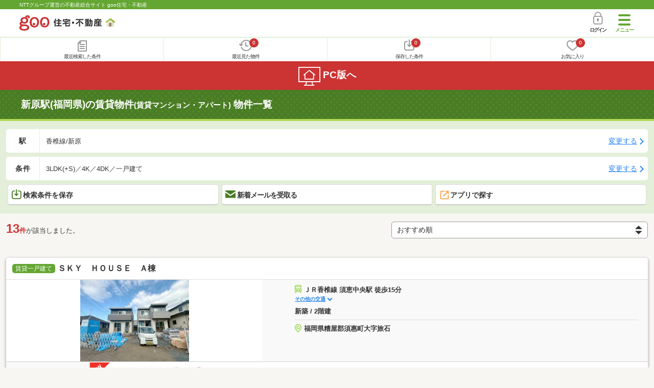

--- FILE ---
content_type: text/html; charset=UTF-8
request_url: https://house.goo.ne.jp/sp/chintai/ensen/902/9902110.html?t%5B%5D=3103_3104&lo%5B%5D=0305&lo%5B%5D=0306&lo%5B%5D=0307&lo%5B%5D=0308&lo%5B%5D=0309&lo%5B%5D=0402&lo%5B%5D=0403&lo%5B%5D=0404
body_size: 19212
content:
<!DOCTYPE html>




<html lang="ja">
  <head>
<script>
  dataLayer = [{
    'template': 'sp',
    'template_hit': 'sp',
    'goo_login_type': 'nologin',
    'uid': '',
    'dpoint':''
  }];
</script>


<!-- Google Tag Manager snippet-->
<script>(function(w,d,s,l,i){w[l]=w[l]||[];w[l].push({'gtm.start':
new Date().getTime(),event:'gtm.js'});var f=d.getElementsByTagName(s)[0],
j=d.createElement(s),dl=l!='dataLayer'?'&l='+l:'';j.async=true;j.src=
'https://www.googletagmanager.com/gtm.js?id='+i+dl;f.parentNode.insertBefore(j,f);
})(window,document,'script','dataLayer','GTM-MWX4H8');</script>
<!-- End Google Tag Manager -->


                                                                                                                                                                                                                                                                                                                                    
<meta charset="UTF-8">
<meta name="viewport" content="width=device-width, initial-scale=1.0, maximum-scale=1.0, user-scalable=no">
<title>新原駅(福岡県)の賃貸(賃貸マンション・アパート) 物件情報 【goo住宅・不動産】</title>
<meta name="description" content="【NTTグループ運営のgoo住宅・不動産】新原駅の賃貸(賃貸マンション・アパート)をお探しならgoo住宅・不動産。一人暮らし向け、カップル向け、ファミリー向け物件情報や家賃相場、地域情報、住宅コラムもチェックできます。豊富な物件情報の中からあなたの理想のお部屋を見つけてください。">
<meta name="keywords" content="新原駅 賃貸,賃貸マンション,アパート,物件一覧,賃貸,賃貸情報,部屋探し,賃貸住宅,賃貸物件,賃貸一戸建て,賃貸一軒家,不動産"><meta name="format-detection" content="telephone=no">
<meta name="robots" content="noindex,follow,noarchive">
<link rel="apple-touch-icon-precomposed" href="/sp/house_512.png">
<link rel="preload" href="/sp/house/fonts/icomoon.ttf?37m9fz" as="font" type="font/ttf" crossorigin>
<link href="/sp/house/css/slick.css?2025110418" rel="stylesheet">
<link href="/sp/house/css/common.css?2025120313" rel="stylesheet">
<link href="/house/css/1.7.css?202601211507" rel="stylesheet">
<link href="/sp/house/css/1.7_sp.css?2025110418" rel="stylesheet">
<link href="/sp/house/css/colorbox.css?2025110418" rel="stylesheet">
<link href="/sp/house/css/list.css?2025112615" rel="stylesheet">

  </head>
  <body>
<!-- Google Tag Manager (noscript) -->
<noscript><iframe src="https://www.googletagmanager.com/ns.html?id=GTM-MWX4H8" height="0" width="0" style="display:none;visibility:hidden"></iframe></noscript>
<!-- End Google Tag Manager (noscript) -->


    <div id="container">
<div id="top-anc" class="cmnHeaderWrap">
  <header id="cmnHeader" class="cmnHeader">
    <div class="cmnHeader-caption"><a href="/sp/" class="cmnHeader-captionLink">NTTグループ運営の不動産総合サイト goo住宅・不動産</a></div>
    <div class="cmnHeader-inner cmnClearfix">
      <a href="/sp/" class="cmnHeader-logo"><div class="cmnHeader-logoInner"><img src="/sp/house/img/cmn_logo.png" width="187" height="30" alt="goo 住宅・不動産" class="cmnHeader-logoImg" decoding="async"></div></a>
      <div class="cmnHeader-navBtn sp">
        <button class="cmnHeader-navBtnInner"><span class="cmnHeader-btnWrap"><span class="cmnHeader-btnLine"></span></span><span class="cmnHeader-navBtnTxt"></span></button>
      </div>
            <a href="https://login.mail.goo.ne.jp/id/authn/LoginStart?Site=house.goo.ne.jp&Success=https%3A%2F%2Fhouse.goo.ne.jp%2Fsp%2Fchintai%2Fensen%2F902%2F9902110.html%3Ft%255B%255D%3D3103_3104%26lo%255B%255D%3D0305%26lo%255B%255D%3D0306%26lo%255B%255D%3D0307%26lo%255B%255D%3D0308%26lo%255B%255D%3D0309%26lo%255B%255D%3D0402%26lo%255B%255D%3D0403%26lo%255B%255D%3D0404" class="cmnHeader-login" rel="nofollow"><span class="cmnHeader-loginIcon"><span class="cmnIcon login"></span></span><span class="cmnHeader-loginTxt">ログイン</span></a>
    </div>
    <div class="cmnHeader-personal">
      <ul class="cmnHeader-personalInner">
        <li class="cmnHeader-personalList"><a href="/sp/history/joken.html" class="cmnHeader-personalLink" rel="nofollow"><span class="cmnHeader-personalIcon"><span class="cmnIcon listview"></span></span><span class="cmnHeader-personalTxt">最近検索した条件</span></a></li>
        <li class="cmnHeader-personalList"><a href="/sp/history/bukken.html" class="cmnHeader-personalLink" rel="nofollow"><span class="cmnHeader-personalIcon"><span class="cmnIcon clock"></span><span name="hapart_cnt" class="cmnHeader-personalCnt"></span></span><span class="cmnHeader-personalTxt">最近見た物件</span></a></li>
        <li class="cmnHeader-personalList"><a href="/sp/favorite/joken.html" class="cmnHeader-personalLink" rel="nofollow"><span class="cmnHeader-personalIcon"><span class="cmnIcon download"></span><span name="fcond_cnt" class="cmnHeader-personalCnt"></span></span><span class="cmnHeader-personalTxt">保存した条件</span></a></li>
        <li class="cmnHeader-personalList"><a href="/sp/favorite/bukken.html" class="cmnHeader-personalLink" rel="nofollow"><span class="cmnHeader-personalIcon"><span class="cmnIcon heart"></span><span name="fapart_cnt" class="cmnHeader-personalCnt"></span></span><span class="cmnHeader-personalTxt">お気に入り</span></a></li>
      </ul>
    </div>
     <nav class="cmnHeader-gnav" role="navigation" aria-label="メインメニュー">
  <div class="cmnHeader-gnavInner">
        <section class="gooId">
    <div class="cmnHbox_small cmnFwb cmnMb_0 cmnLh_12">gooID</div>
          <ul class="cmnHeader-gnavMenu">
      <li class="cmnHeader-gnavMenuList">
        <a href="https://login.mail.goo.ne.jp/id/authn/LoginStart?Site=house.goo.ne.jp&Success=https%3A%2F%2Fhouse.goo.ne.jp%2Fsp%2Fchintai%2Fensen%2F902%2F9902110.html%3Ft%255B%255D%3D3103_3104%26lo%255B%255D%3D0305%26lo%255B%255D%3D0306%26lo%255B%255D%3D0307%26lo%255B%255D%3D0308%26lo%255B%255D%3D0309%26lo%255B%255D%3D0402%26lo%255B%255D%3D0403%26lo%255B%255D%3D0404" class="cmnHeader-gnavMenuLink cmnArrow" rel="nofollow">ログイン</a>
      </li>
      <li class="cmnHeader-gnavMenuList">
        <a href="https://login.mail.goo.ne.jp/id/portal/RegUserStart?Site=house.goo.ne.jp&Success=https%3A%2F%2Fhouse.goo.ne.jp%2Fsp%2Fchintai%2Fensen%2F902%2F9902110.html%3Ft%255B%255D%3D3103_3104%26lo%255B%255D%3D0305%26lo%255B%255D%3D0306%26lo%255B%255D%3D0307%26lo%255B%255D%3D0308%26lo%255B%255D%3D0309%26lo%255B%255D%3D0402%26lo%255B%255D%3D0403%26lo%255B%255D%3D0404" class="cmnHeader-gnavMenuLink cmnArrow" rel="nofollow">gooID新規登録</a>
      </li>
      </ul>
        </section>
    <div class="cmnHbox_small cmnFwb cmnMb_0">借りる</div>
    <ul class="cmnHeader-gnavMenu">
      <li class="cmnHeader-gnavMenuList">
        <a href="/sp/chintai/?fr=menu" class="cmnHeader-gnavMenuLink cmnArrow">賃貸</a>
      </li>
      <li class="cmnHeader-gnavMenuList">
        <a href="/sp/tenpo/?fr=menu" class="cmnHeader-gnavMenuLink cmnArrow">店舗・事業用</a>
      </li>
    </ul>
    <div class="cmnHbox_small cmnFwb cmnMb_0">買う</div>
    <ul class="cmnHeader-gnavMenu">
      <li class="cmnHeader-gnavMenuList">
        <a href="/sp/new-mansion/?fr=menu" class="cmnHeader-gnavMenuLink cmnArrow">新築マンション</a>
      </li>
      <li class="cmnHeader-gnavMenuList">
        <a href="/sp/mansion/?fr=menu" class="cmnHeader-gnavMenuLink cmnArrow">中古マンション</a>
      </li>
      <li class="cmnHeader-gnavMenuList">
        <a href="/sp/new-ikkodate/?fr=menu" class="cmnHeader-gnavMenuLink cmnArrow">新築一戸建て</a>
      </li>
      <li class="cmnHeader-gnavMenuList">
        <a href="/sp/ikkodate/?fr=menu" class="cmnHeader-gnavMenuLink cmnArrow">中古一戸建て</a>
      </li>
      <li class="cmnHeader-gnavMenuList">
        <a href="/sp/tochi/?fr=menu" class="cmnHeader-gnavMenuLink cmnArrow">土地</a>
      </li>
      <li class="cmnHeader-gnavMenuList">
        <a href="/sp/toushi/?fr=menu" class="cmnHeader-gnavMenuLink cmnArrow">不動産投資</a>
      </li>
    </ul>
    <div id="js-displayHistoryRealEstateArticle-hamburgerMenu"></div>
    <div id="js-displayHistoryCondition-hamburgerMenu"></div>
    <div class="cmnHbox_small cmnFwb cmnMb_0">活用する</div>
    <ul class="cmnHeader-gnavMenu">
      <li class="cmnHeader-gnavMenuList">
        <a href="/sp/sell/?fr=menu" class="cmnHeader-gnavMenuLink cmnArrow">不動産売却査定</a>
      </li>
      <li class="cmnHeader-gnavMenuList">
        <a href="/sp/sell/land/?fr=menu" class="cmnHeader-gnavMenuLink cmnArrow">土地活用</a>
      </li>
    </ul>
    <div class="cmnHbox_small cmnFwb cmnMb_0">お役立ち情報</div>
    <ul class="cmnHeader-gnavMenu">
      <li class="cmnHeader-gnavMenuList">
        <a href="/sp/kurashi/?fr=menu" class="cmnHeader-gnavMenuLink cmnArrow">暮らしデータ</a>
      </li>
      <li class="cmnHeader-gnavMenuList">
        <a href="/sp/chintai/souba/?fr=menu" class="cmnHeader-gnavMenuLink cmnArrow">家賃相場</a>
      </li>
      <li class="cmnHeader-gnavMenuList">
        <a href="/sp/agent/?fr=menu" class="cmnHeader-gnavMenuLink cmnArrow">不動産会社検索</a>
      </li>
    </ul>
    <div class="cmnHbox_small cmnFwb cmnMb_0">goo住宅・不動産アプリ</div>
    <ul class="cmnHeader-gnavMenu">
      <li class="cmnHeader-gnavMenuList">
        <a href="https://goohouse.onelink.me/RBwI/r9gt13oy" class="cmnHeader-gnavMenuLink cmnArrow" data-gtm-event-name="banner_click" data-gtm-ev-category="app_download-lp" data-gtm-ev-label="menu_button01" data-gtm-store-dice="TRUE">アプリをダウンロード</a>
      </li>
      <li class="cmnHeader-gnavMenuList">
        <a href="/sp/info/app/" class="cmnHeader-gnavMenuLink cmnArrow">アプリのメリット</a>
      </li>
    </ul>
    <div class="cmnHeader-navBtn cmnHeader-navBtn_lower sp">
      <button class="cmnHeader-navBtnInner"><span class="cmnHeader-btnWrap"><span class="cmnHeader-btnLine"></span></span><span class="cmnHeader-navBtnTxt"></span></button>
    </div>
  </div><!-- end cmnHeader-gnavInner -->
</nav>
   </header><!-- end cmnHeader -->
</div><!-- end cmnHeaderWrap -->
<div class="cmnOverlay"></div>



<main id="main" class="cmnMain cmnBorder_n" role="main">
    <h1 class="cmnFs_5 cmnColor_white cmnHbox_belt cmnHbox_border cmnBgDot">新原駅(福岡県)の賃貸物件<span class="cmnFs_sml">(賃貸マンション・アパート)</span> 物件一覧</h1>
  <form action="" method="POST" name="frm_list">
    <div class="cmnInner setting">
    <div class="js-cmnListClick cmnChange">
    <div class="cmnChange-inner">
      <h2 class="cmnChange-title">駅</h2>
      <p class="cmnChange-txt cmnTextEllipsis">香椎線/新原</p>
    </div>
    <span class="cmnChange-btn">変更する</span>
    <a class="linkurl" href="/sp/chintai/ensen_fukuoka/?area_l=kyushu&amp;en%5B%5D=902&amp;ek%5B%5D=9902110&amp;lo%5B%5D=lo0305&amp;lo%5B%5D=lo0306&amp;lo%5B%5D=lo0307&amp;lo%5B%5D=lo0308&amp;lo%5B%5D=lo0309&amp;lo%5B%5D=lo0402&amp;lo%5B%5D=lo0403&amp;lo%5B%5D=lo0404&amp;t%5B%5D=3103_3104"></a>
  </div>
    <div class="js-cmnListClick cmnChange">
    <div class="cmnChange-inner">
      <h2 class="cmnChange-title">条件</h2>
      <p class="cmnChange-txt cmnTextEllipsis">
          3LDK(+S)／4K／4DK／一戸建て
        </p>
    </div>
    <span class="cmnChange-btn">変更する</span>
    <a class="linkurl" href="/sp/chintai/search.html?la=kyushu&ma=fukuoka&en%5B%5D=902&ek%5B%5D=9902110&lo%5B%5D=lo0305&lo%5B%5D=lo0306&lo%5B%5D=lo0307&lo%5B%5D=lo0308&lo%5B%5D=lo0309&lo%5B%5D=lo0402&lo%5B%5D=lo0403&lo%5B%5D=lo0404&t%5B%5D=3103_3104" rel="nofollow"></a>
  </div><!-- end cmnChange -->
  <div class="listBtns">
    <ul class="listBtns-inner">
      <li name="add_fv_cond" data-cond="%2Fchintai%2Fresult.html%3Fla%3Dkyushu%26ma%3Dfukuoka%26en%255B%255D%3D902%26ek%255B%255D%3D9902110%26lo%255B%255D%3Dlo0305%26lo%255B%255D%3Dlo0306%26lo%255B%255D%3Dlo0307%26lo%255B%255D%3Dlo0308%26lo%255B%255D%3Dlo0309%26lo%255B%255D%3Dlo0402%26lo%255B%255D%3Dlo0403%26lo%255B%255D%3Dlo0404%26t%255B%255D%3D3103_3104" data-genre_cd="ap" class="listBtns-list">
        <a href="javascript:void(0)" class="js-cmnModalHtml-joken listBtns-link joken"><span class="listBtns-linkInner"><span class="cmnIcon cmnIcon_inline joken"></span>検索条件を保存</span></a>
      </li>
      <li class="listBtns-list">
        <a href="javascript:void(0)" onClick="navigateTo(document.frm_list,'https://house.goo.ne.jp/sp/na_mail/mail_form.html','','','_self');" class="listBtns-link mail" rel="nofollow"><span class="listBtns-linkInner"><span class="cmnIcon cmnIcon_inline mail-small"></span>新着メールを受取る</span></a>
      </li>
      <li class="listBtns-list">
        <a href="javascript:void(O)" class="listBtns-link js-search_application"><span class="listBtns-linkInner"><span><img src="/sp/house/img/icon/open_new_orange.svg" width="22" height="22" alt="" decoding="async"></span>アプリで探す</span></a>

      </li>
    </ul>
  </div><!-- end cmnInner -->
</div><!-- end cmnInner -->
      <section id="list-anc" class="listResult cmnMb_3">
      <div class="cmnInner">
        <div class="listResult-inner">
          <div class="listResult-txt">
            <span class="cmnColor_red cmnFwb"><span class="cmnFs_4up">13</span>件</span>が該当しました。
          </div>
          <select name="sk1" id="sk1" onChange="return doSort();" class="cmnForm-select">
            <option value="1">賃料安い</option>
            <option value="2">賃料高い</option>
            <option value="10">駅から近い</option>
            <option value="6">面積広い</option>
            <option value="11">間取り広い</option>
            <option value="7">築年数新しい</option>
            <option value="3">新着順</option>
            <option value="15" selected>おすすめ順</option>
          </select>
          <input type="hidden" id="resetSort" value="/sp/chintai/ensen/902/9902110.html?t%5B%5D=3103_3104&amp;lo%5B%5D=0305&amp;lo%5B%5D=0306&amp;lo%5B%5D=0307&amp;lo%5B%5D=0308&amp;lo%5B%5D=0309&amp;lo%5B%5D=0402&amp;lo%5B%5D=0403&amp;lo%5B%5D=0404">
        </div>
      </div><!-- end cmnInner -->
    </section><!-- end listResult -->
    <section class="listBlock cmnMb_7">
      <div class="cmnInner">
        <div class="listBlock-box">
  <h2 class="listBlock-title"><span class="cmnBadge cmnBadge_green">賃貸一戸建て</span>ＳＫＹ　ＨＯＵＳＥ　Ａ棟</h2>
  <div class="listBlock-info">
    <div class="listBlock-infoImgArea">
            <img src="https://img.house.goo.ne.jp/ap/0/https%253A%252F%252Fimg4.athome.jp%252Fimage_files%252Findex%252Fbukken%252F1156548415%252F2.jpeg%253Fheight%253D500%2526width%253D500%2526stno20024%2526oemdate%253D20260119110927?280x280" alt="ＳＫＹ　ＨＯＵＳＥ　Ａ棟" class="listBlock-infoImg" width="160" height="160" decoding="async">
          </div>
    <div class="listBlock-infoTxtArea">
      <div class="listBlock-infoTxtAreaInner">
        <ul class="js-cmnAccRestBox">
            <li><img src="/sp/house/img/cmn_icon_train.png" alt="最寄り駅" width="26" height="32" class="cmnIcon cmnIcon_inline nearest-station" decoding="async">ＪＲ香椎線 須恵中央駅 徒歩15分</li>
            <li>ＪＲ香椎線 須恵駅 徒歩23分</li>
            <li>ＪＲ香椎線 新原駅 徒歩23分</li>
          </ul>
        <a href="javascript:void(0)" class="js-cmnAccRestBtn listBlock-infoMore">その他の交通</a>
        <div class="listBlock-infoTxtYear"> 新築 / 2階建</div>
      </div>
      <img src="/sp/house/img/cmn_icon_marker.png" alt="住所" width="26" height="32" class="cmnIcon cmnIcon_inline address" decoding="async">福岡県糟屋郡須惠町大字旅石
    </div>
  </div><!-- end listBlock-info -->
  <div class="listBlock-room">
    <ul class="js-accRoomBox listBlock-roomInner">
                                            <li class="listBlock-roomList" >
        <div class="listBlock-roomCheck">
          <div class="cmnForm-checkbox">
            <input type="checkbox" value="01156548415" name="ai[]" id="01156548415" onclick="return checkNumberOfSelection(this, 'ai[]')" class="cmnForm-input">
            <label class="cmnForm-label" for="01156548415"></label>
          </div>
        </div>
        <div class="listBlock-roomDetail cmnArrow cmnArrow_right">
          <a class="cmnColor_black name_id-btn name_id-btn-more" target="_blank" href="/sp/chintai/detail/0/1156548415/00785837/x01156548415.html" onclick="$('#his_id_01156548415').show();">
                <img src="/sp/house/img/list_new.png" alt="NEW" class="cmnIcon-new" width="40" height="40" decoding="async">
                <div class="listBlock-roomDetailInner">
              <div class="listBlock-roomDetailImgArea">
                <div class="listBlock-roomDetailImgAreaInner">
                  <img class="listBlock-roomDetailImg" src="https://img.house.goo.ne.jp/ap/0/https%253A%252F%252Fimg4.athome.jp%252Fimage_files%252Findex%252Fbukken%252F1156548415%252F1.jpeg%253Fheight%253D500%2526width%253D500%2526stno20024%2526oemdate%253D20260119110927?280x280" alt="間取り図" width="84" height="84" decoding="async">
                </div>
                  </div>
              <div class="listBlock-roomDetailTxtArea">
                <div class="listBlock-roomDetailHeart">
                  <span class="cmnBadge cmnBadge_grayBorder" id="his_id_01156548415" style="display:none;" data-genre="ap">閲覧済</span>
                </div>
                <p class="listBlock-roomDetailPrice"><span class="listBlock-roomDetailPriceStrong">12.4</span>万円</p>
                <p class="listBlock-roomDetailMainte">管理費5,000円</p>
                <p class="cmnMb_5px"><img src="/sp/house/img/cmn_icon_shiki.png" alt="敷金" width="34" height="34" class="cmnIcon cmnIcon_inline shiki" decoding="async">なし                <img src="/sp/house/img/cmn_icon_rei.png" alt="礼金" width="34" height="34" class="cmnIcon cmnIcon_inline rei" decoding="async">1ヶ月</p>
                 / 3LDK（74.06m<sup>2</sup>）
              </div>
            </div>
                <ul class="listBlock-propertyIcon">
                    <li class="listBlock-propertyIconList">
                <span class="listBlock-propertyIconTxt">敷金なし</span>
              </li>
                            <li class="listBlock-propertyIconList">
                <span class="listBlock-propertyIconTxt">新築</span>
              </li>
                            <li class="listBlock-propertyIconList">
                <span class="listBlock-propertyIconTxt">ファミリー</span>
              </li>
                            <li class="listBlock-propertyIconList">
                <span class="listBlock-propertyIconTxt">バス・トイレ別</span>
              </li>
                            <li class="listBlock-propertyIconList">
                <span class="listBlock-propertyIconTxt">駐車場(近隣含)</span>
              </li>
                            <li class="listBlock-propertyIconList">
                <span class="listBlock-propertyIconTxt">インターネット無料</span>
              </li>
                    </ul>
                          <div class="listBlock-recommend space-b02">
              <div class="listBlock-recommendInner">
                二人入居可・閑静な住宅街・保証人不要／代行 ・初期費用カード決済可
              </div>
            </div>
                    </a>
          <a href="javascript:void(0)" class="js-cmnModalHtml-okiniiri cmnIcon favorite-list" data-id="01156548415,ap">
          </a>
        </div>
      </li><!-- end listBlock-roomList -->
                                            <li class="listBlock-roomList" >
        <div class="listBlock-roomCheck">
          <div class="cmnForm-checkbox">
            <input type="checkbox" value="1090H100468298116" name="ai[]" id="1090H100468298116" onclick="return checkNumberOfSelection(this, 'ai[]')" class="cmnForm-input">
            <label class="cmnForm-label" for="1090H100468298116"></label>
          </div>
        </div>
        <div class="listBlock-roomDetail cmnArrow cmnArrow_right">
          <a class="cmnColor_black name_id-btn name_id-btn-more" target="_blank" href="/sp/chintai/detail/1/090H100468298116/166544002/x1090H100468298116.html" onclick="$('#his_id_1090H100468298116').show();">
                <div class="listBlock-roomDetailInner">
              <div class="listBlock-roomDetailImgArea">
                <div class="listBlock-roomDetailImgAreaInner">
                  <img class="listBlock-roomDetailImg" src="https://img.house.goo.ne.jp/ap/1/http%253A%252F%252Fimg10.suumo.jp%252Ffront%252Fgazo%252Ffr%252Fbukken%252F116%252F100468298116%252F100468298116_cw.jpg?280x280" alt="間取り図" width="84" height="84" decoding="async">
                </div>
                  </div>
              <div class="listBlock-roomDetailTxtArea">
                <div class="listBlock-roomDetailHeart">
                  <span class="cmnBadge cmnBadge_grayBorder" id="his_id_1090H100468298116" style="display:none;" data-genre="ap">閲覧済</span>
                </div>
                <p class="listBlock-roomDetailPrice"><span class="listBlock-roomDetailPriceStrong">12.4</span>万円</p>
                <p class="listBlock-roomDetailMainte">管理費5,000円</p>
                <p class="cmnMb_5px"><img src="/sp/house/img/cmn_icon_shiki.png" alt="敷金" width="34" height="34" class="cmnIcon cmnIcon_inline shiki" decoding="async">なし                <img src="/sp/house/img/cmn_icon_rei.png" alt="礼金" width="34" height="34" class="cmnIcon cmnIcon_inline rei" decoding="async">1ヶ月</p>
                1階 / 3LDK（74.06m<sup>2</sup>）
              </div>
            </div>
                <ul class="listBlock-propertyIcon">
                    <li class="listBlock-propertyIconList">
                <span class="listBlock-propertyIconTxt">敷金なし</span>
              </li>
                            <li class="listBlock-propertyIconList">
                <span class="listBlock-propertyIconTxt">新築</span>
              </li>
                            <li class="listBlock-propertyIconList">
                <span class="listBlock-propertyIconTxt">ファミリー</span>
              </li>
                            <li class="listBlock-propertyIconList">
                <span class="listBlock-propertyIconTxt">バス・トイレ別</span>
              </li>
                            <li class="listBlock-propertyIconList">
                <span class="listBlock-propertyIconTxt">駐車場(近隣含)</span>
              </li>
                            <li class="listBlock-propertyIconList">
                <span class="listBlock-propertyIconTxt">インターネット無料</span>
              </li>
                    </ul>
                          <div class="listBlock-recommend space-b02">
              <div class="listBlock-recommendInner">
                二人入居可・日当り良好・閑静な住宅街・保証人不要／代行 ・初期費用カード決済可
              </div>
            </div>
                    </a>
          <a href="javascript:void(0)" class="js-cmnModalHtml-okiniiri cmnIcon favorite-list" data-id="1090H100468298116,ap">
          </a>
        </div>
      </li><!-- end listBlock-roomList -->
        <li class="js-accRoomBtn listBlock-roomMore"><a href="javascript:void(0)" class="listBlock-roomMoreLink"><span class="cmnArrow cmnArrow_down cmnArrow_onLGreen"></span></a></li>
    </ul>
  </div><!-- end listBlock-room -->
</div><!-- end listBlock-box -->
      <div class="listBlock-box">
  <h2 class="listBlock-title"><span class="cmnBadge cmnBadge_green">賃貸一戸建て</span>福岡県糟屋郡須惠町大字旅石 築84年2ヶ月 平屋建て</h2>
  <div class="listBlock-info">
    <div class="listBlock-infoImgArea">
            <img src="https://img.house.goo.ne.jp/ap/0/https%253A%252F%252Fimg4.athome.jp%252Fimage_files%252Findex%252Fbukken%252F1104264222%252F2.jpeg%253Fheight%253D500%2526width%253D500%2526stno20024%2526oemdate%253D20260117112035?280x280" alt="福岡県糟屋郡須惠町大字旅石 築84年2ヶ月 平屋建て" class="listBlock-infoImg" width="160" height="160" loading="lazy">
          </div>
    <div class="listBlock-infoTxtArea">
      <div class="listBlock-infoTxtAreaInner">
        <ul class="js-cmnAccRestBox">
            <li><img src="/sp/house/img/cmn_icon_train.png" alt="最寄り駅" width="26" height="32" class="cmnIcon cmnIcon_inline nearest-station" loading="lazy">ＪＲ香椎線 須恵中央駅 徒歩10分</li>
            <li>ＪＲ香椎線 新原駅 徒歩18分</li>
          </ul>
        <a href="javascript:void(0)" class="js-cmnAccRestBtn listBlock-infoMore">その他の交通</a>
        <div class="listBlock-infoTxtYear">築84年2ヶ月 / 平屋建て</div>
      </div>
      <img src="/sp/house/img/cmn_icon_marker.png" alt="住所" width="26" height="32" class="cmnIcon cmnIcon_inline address" loading="lazy">福岡県糟屋郡須惠町大字旅石
    </div>
  </div><!-- end listBlock-info -->
  <div class="listBlock-room">
    <ul class="js-accRoomBox listBlock-roomInner">
                                            <li class="listBlock-roomList" >
        <div class="listBlock-roomCheck">
          <div class="cmnForm-checkbox">
            <input type="checkbox" value="01104264222" name="ai[]" id="01104264222" onclick="return checkNumberOfSelection(this, 'ai[]')" class="cmnForm-input">
            <label class="cmnForm-label" for="01104264222"></label>
          </div>
        </div>
        <div class="listBlock-roomDetail cmnArrow cmnArrow_right">
          <a class="cmnColor_black name_id-btn name_id-btn-more" target="_blank" href="/sp/chintai/detail/0/1104264222/99021121/x01104264222.html" onclick="$('#his_id_01104264222').show();">
                <img src="/sp/house/img/list_new.png" alt="NEW" class="cmnIcon-new" width="40" height="40" loading="lazy">
                <div class="listBlock-roomDetailInner">
              <div class="listBlock-roomDetailImgArea">
                <div class="listBlock-roomDetailImgAreaInner">
                  <img class="listBlock-roomDetailImg" src="https://img.house.goo.ne.jp/ap/0/https%253A%252F%252Fimg4.athome.jp%252Fimage_files%252Findex%252Fbukken%252F1104264222%252F1.jpeg%253Fheight%253D500%2526width%253D500%2526stno20024%2526oemdate%253D20260117112035?280x280" alt="間取り図" width="84" height="84" loading="lazy">
                </div>
                  </div>
              <div class="listBlock-roomDetailTxtArea">
                <div class="listBlock-roomDetailHeart">
                  <span class="cmnBadge cmnBadge_grayBorder" id="his_id_01104264222" style="display:none;" data-genre="ap">閲覧済</span>
                </div>
                <p class="listBlock-roomDetailPrice"><span class="listBlock-roomDetailPriceStrong">5.5</span>万円</p>
                <p class="listBlock-roomDetailMainte">管理費なし</p>
                <p class="cmnMb_5px"><img src="/sp/house/img/cmn_icon_shiki.png" alt="敷金" width="34" height="34" class="cmnIcon cmnIcon_inline shiki" loading="lazy">なし                <img src="/sp/house/img/cmn_icon_rei.png" alt="礼金" width="34" height="34" class="cmnIcon cmnIcon_inline rei" loading="lazy">2ヶ月(実費)</p>
                 / 3LDK（102.45m<sup>2</sup>）
              </div>
            </div>
                <ul class="listBlock-propertyIcon">
                    <li class="listBlock-propertyIconList">
                <span class="listBlock-propertyIconTxt">敷金なし</span>
              </li>
                            <li class="listBlock-propertyIconList">
                <span class="listBlock-propertyIconTxt">ファミリー</span>
              </li>
                            <li class="listBlock-propertyIconList">
                <span class="listBlock-propertyIconTxt">ペット相談可</span>
              </li>
                            <li class="listBlock-propertyIconList">
                <span class="listBlock-propertyIconTxt">24時間セキュリティ</span>
              </li>
                            <li class="listBlock-propertyIconList">
                <span class="listBlock-propertyIconTxt">収納スペース</span>
              </li>
                            <li class="listBlock-propertyIconList">
                <span class="listBlock-propertyIconTxt">駐輪場</span>
              </li>
                    </ul>
                          <div class="listBlock-recommend space-b02">
              <div class="listBlock-recommendInner">
                ペット相談可・二人入居可・閑静な住宅街・24時間セキュリティ・初期費用カード決済可
              </div>
            </div>
                    </a>
          <a href="javascript:void(0)" class="js-cmnModalHtml-okiniiri cmnIcon favorite-list" data-id="01104264222,ap">
          </a>
        </div>
      </li><!-- end listBlock-roomList -->
                                            <li class="listBlock-roomList" >
        <div class="listBlock-roomCheck">
          <div class="cmnForm-checkbox">
            <input type="checkbox" value="320260113011793" name="ai[]" id="320260113011793" onclick="return checkNumberOfSelection(this, 'ai[]')" class="cmnForm-input">
            <label class="cmnForm-label" for="320260113011793"></label>
          </div>
        </div>
        <div class="listBlock-roomDetail cmnArrow cmnArrow_right">
          <a class="cmnColor_black name_id-btn name_id-btn-more" target="_blank" href="/sp/chintai/detail/3/20260113011793/40049404/x320260113011793.html" onclick="$('#his_id_320260113011793').show();">
                <div class="listBlock-roomDetailInner">
              <div class="listBlock-roomDetailImgArea">
                <div class="listBlock-roomDetailImgAreaInner">
                  <img class="listBlock-roomDetailImg" src="https://img.house.goo.ne.jp/ap/3/https%253A%252F%252Fimg.apamanshop.com%252Ffs%252FOriginal%252Fimg%252Fimages%252F5404940400%252F20356162_1_E63564_K0494_M1.jpg%253Fsr.dw%253D500%2526sr.dh%253D500?280x280" alt="間取り図" width="84" height="84" loading="lazy">
                </div>
                  </div>
              <div class="listBlock-roomDetailTxtArea">
                <div class="listBlock-roomDetailHeart">
                  <span class="cmnBadge cmnBadge_grayBorder" id="his_id_320260113011793" style="display:none;" data-genre="ap">閲覧済</span>
                </div>
                <p class="listBlock-roomDetailPrice"><span class="listBlock-roomDetailPriceStrong">5.5</span>万円</p>
                <p class="listBlock-roomDetailMainte">管理費なし</p>
                <p class="cmnMb_5px"><img src="/sp/house/img/cmn_icon_shiki.png" alt="敷金" width="34" height="34" class="cmnIcon cmnIcon_inline shiki" loading="lazy">なし                <img src="/sp/house/img/cmn_icon_rei.png" alt="礼金" width="34" height="34" class="cmnIcon cmnIcon_inline rei" loading="lazy">2ヶ月(実費)</p>
                1階 / 3LDK（102.45m<sup>2</sup>）
              </div>
            </div>
                <ul class="listBlock-propertyIcon">
                    <li class="listBlock-propertyIconList">
                <span class="listBlock-propertyIconTxt">敷金なし</span>
              </li>
                            <li class="listBlock-propertyIconList">
                <span class="listBlock-propertyIconTxt">ファミリー</span>
              </li>
                            <li class="listBlock-propertyIconList">
                <span class="listBlock-propertyIconTxt">ペット相談可</span>
              </li>
                            <li class="listBlock-propertyIconList">
                <span class="listBlock-propertyIconTxt">24時間セキュリティ</span>
              </li>
                            <li class="listBlock-propertyIconList">
                <span class="listBlock-propertyIconTxt">収納スペース</span>
              </li>
                            <li class="listBlock-propertyIconList">
                <span class="listBlock-propertyIconTxt">駐輪場</span>
              </li>
                    </ul>
                    <div class="listBlock-recommend space-b02">
              <div class="listBlock-recommendInner">
                西鉄バス「新生」停　徒歩2分・3口コンロ付きのキッチン当社ではＩＴ接客を行っておりますので来店不要で契約できます！他の不動産屋さんのネット掲載分も紹介可能です。こちらの物件に限っては一度お電話でお話できれば幸いです！！
              </div>
            </div>
              </a>
          <a href="javascript:void(0)" class="js-cmnModalHtml-okiniiri cmnIcon favorite-list" data-id="320260113011793,ap">
          </a>
        </div>
      </li><!-- end listBlock-roomList -->
        <li class="js-accRoomBtn listBlock-roomMore"><a href="javascript:void(0)" class="listBlock-roomMoreLink"><span class="cmnArrow cmnArrow_down cmnArrow_onLGreen"></span></a></li>
    </ul>
  </div><!-- end listBlock-room -->
</div><!-- end listBlock-box -->
      <div class="listBlock-box">
  <h2 class="listBlock-title"><span class="cmnBadge cmnBadge_green">賃貸一戸建て</span>福岡県糟屋郡宇美町桜原２丁目 築49年 2階建</h2>
  <div class="listBlock-info">
    <div class="listBlock-infoImgArea">
            <img src="https://img.house.goo.ne.jp/ap/0/https%253A%252F%252Fimg4.athome.jp%252Fimage_files%252Findex%252Fbukken%252F1104268822%252F2.jpeg%253Fheight%253D500%2526width%253D500%2526stno20024%2526oemdate%253D20260117112035?280x280" alt="福岡県糟屋郡宇美町桜原２丁目 築49年 2階建" class="listBlock-infoImg" width="160" height="160" loading="lazy">
          </div>
    <div class="listBlock-infoTxtArea">
      <div class="listBlock-infoTxtAreaInner">
        <ul class="js-cmnAccRestBox">
            <li><img src="/sp/house/img/cmn_icon_train.png" alt="最寄り駅" width="26" height="32" class="cmnIcon cmnIcon_inline nearest-station" loading="lazy">ＪＲ香椎線 宇美駅 徒歩15分</li>
            <li>ＪＲ香椎線 新原駅 徒歩25分</li>
          </ul>
        <a href="javascript:void(0)" class="js-cmnAccRestBtn listBlock-infoMore">その他の交通</a>
        <div class="listBlock-infoTxtYear">築49年 / 2階建</div>
      </div>
      <img src="/sp/house/img/cmn_icon_marker.png" alt="住所" width="26" height="32" class="cmnIcon cmnIcon_inline address" loading="lazy">福岡県糟屋郡宇美町桜原２丁目
    </div>
  </div><!-- end listBlock-info -->
  <div class="listBlock-room">
    <ul class="js-accRoomBox listBlock-roomInner">
                                            <li class="listBlock-roomList" >
        <div class="listBlock-roomCheck">
          <div class="cmnForm-checkbox">
            <input type="checkbox" value="01104268822" name="ai[]" id="01104268822" onclick="return checkNumberOfSelection(this, 'ai[]')" class="cmnForm-input">
            <label class="cmnForm-label" for="01104268822"></label>
          </div>
        </div>
        <div class="listBlock-roomDetail cmnArrow cmnArrow_right">
          <a class="cmnColor_black name_id-btn name_id-btn-more" target="_blank" href="/sp/chintai/detail/0/1104268822/99021121/x01104268822.html" onclick="$('#his_id_01104268822').show();">
                <img src="/sp/house/img/list_new.png" alt="NEW" class="cmnIcon-new" width="40" height="40" loading="lazy">
                <div class="listBlock-roomDetailInner">
              <div class="listBlock-roomDetailImgArea">
                <div class="listBlock-roomDetailImgAreaInner">
                  <img class="listBlock-roomDetailImg" src="https://img.house.goo.ne.jp/ap/0/https%253A%252F%252Fimg4.athome.jp%252Fimage_files%252Findex%252Fbukken%252F1104268822%252F1.jpeg%253Fheight%253D500%2526width%253D500%2526stno20024%2526oemdate%253D20260117112035?280x280" alt="間取り図" width="84" height="84" loading="lazy">
                </div>
                  </div>
              <div class="listBlock-roomDetailTxtArea">
                <div class="listBlock-roomDetailHeart">
                  <span class="cmnBadge cmnBadge_grayBorder" id="his_id_01104268822" style="display:none;" data-genre="ap">閲覧済</span>
                </div>
                <p class="listBlock-roomDetailPrice"><span class="listBlock-roomDetailPriceStrong">8.5</span>万円</p>
                <p class="listBlock-roomDetailMainte">管理費なし</p>
                <p class="cmnMb_5px"><img src="/sp/house/img/cmn_icon_shiki.png" alt="敷金" width="34" height="34" class="cmnIcon cmnIcon_inline shiki" loading="lazy">なし                <img src="/sp/house/img/cmn_icon_rei.png" alt="礼金" width="34" height="34" class="cmnIcon cmnIcon_inline rei" loading="lazy">なし(実費)</p>
                 / 4DK（103.74m<sup>2</sup>）
              </div>
            </div>
                <ul class="listBlock-propertyIcon">
                    <li class="listBlock-propertyIconList">
                <span class="listBlock-propertyIconTxt">礼金なし</span>
              </li>
                            <li class="listBlock-propertyIconList">
                <span class="listBlock-propertyIconTxt">敷金なし</span>
              </li>
                            <li class="listBlock-propertyIconList">
                <span class="listBlock-propertyIconTxt">ファミリー</span>
              </li>
                            <li class="listBlock-propertyIconList">
                <span class="listBlock-propertyIconTxt">バス・トイレ別</span>
              </li>
                            <li class="listBlock-propertyIconList">
                <span class="listBlock-propertyIconTxt">駐車場(近隣含)</span>
              </li>
                            <li class="listBlock-propertyIconList">
                <span class="listBlock-propertyIconTxt">ペット相談可</span>
              </li>
                    </ul>
                          <div class="listBlock-recommend space-b02">
              <div class="listBlock-recommendInner">
                ペット相談可・二人入居可・閑静な住宅街・角部屋・事務所使用可・最上階・初期費用カード決済可
              </div>
            </div>
                    </a>
          <a href="javascript:void(0)" class="js-cmnModalHtml-okiniiri cmnIcon favorite-list" data-id="01104268822,ap">
          </a>
        </div>
      </li><!-- end listBlock-roomList -->
                                            <li class="listBlock-roomList" >
        <div class="listBlock-roomCheck">
          <div class="cmnForm-checkbox">
            <input type="checkbox" value="1090H100483432186" name="ai[]" id="1090H100483432186" onclick="return checkNumberOfSelection(this, 'ai[]')" class="cmnForm-input">
            <label class="cmnForm-label" for="1090H100483432186"></label>
          </div>
        </div>
        <div class="listBlock-roomDetail cmnArrow cmnArrow_right">
          <a class="cmnColor_black name_id-btn name_id-btn-more" target="_blank" href="/sp/chintai/detail/1/090H100483432186/136279010/x1090H100483432186.html" onclick="$('#his_id_1090H100483432186').show();">
                <div class="listBlock-roomDetailInner">
              <div class="listBlock-roomDetailImgArea">
                <div class="listBlock-roomDetailImgAreaInner">
                  <img class="listBlock-roomDetailImg" src="https://img.house.goo.ne.jp/ap/1/http%253A%252F%252Fimg10.suumo.jp%252Ffront%252Fgazo%252Ffr%252Fbukken%252F186%252F100483432186%252F100483432186_cw.jpg?280x280" alt="間取り図" width="84" height="84" loading="lazy">
                </div>
                  </div>
              <div class="listBlock-roomDetailTxtArea">
                <div class="listBlock-roomDetailHeart">
                  <span class="cmnBadge cmnBadge_grayBorder" id="his_id_1090H100483432186" style="display:none;" data-genre="ap">閲覧済</span>
                </div>
                <p class="listBlock-roomDetailPrice"><span class="listBlock-roomDetailPriceStrong">8.5</span>万円</p>
                <p class="listBlock-roomDetailMainte">管理費なし</p>
                <p class="cmnMb_5px"><img src="/sp/house/img/cmn_icon_shiki.png" alt="敷金" width="34" height="34" class="cmnIcon cmnIcon_inline shiki" loading="lazy">なし                <img src="/sp/house/img/cmn_icon_rei.png" alt="礼金" width="34" height="34" class="cmnIcon cmnIcon_inline rei" loading="lazy">なし</p>
                2階 / 4DK（103.74m<sup>2</sup>）
              </div>
            </div>
                <ul class="listBlock-propertyIcon">
                    <li class="listBlock-propertyIconList">
                <span class="listBlock-propertyIconTxt">礼金なし</span>
              </li>
                            <li class="listBlock-propertyIconList">
                <span class="listBlock-propertyIconTxt">敷金なし</span>
              </li>
                            <li class="listBlock-propertyIconList">
                <span class="listBlock-propertyIconTxt">ファミリー</span>
              </li>
                            <li class="listBlock-propertyIconList">
                <span class="listBlock-propertyIconTxt">バス・トイレ別</span>
              </li>
                            <li class="listBlock-propertyIconList">
                <span class="listBlock-propertyIconTxt">ペット相談可</span>
              </li>
                            <li class="listBlock-propertyIconList">
                <span class="listBlock-propertyIconTxt">最上階</span>
              </li>
                    </ul>
                          <div class="listBlock-recommend space-b02">
              <div class="listBlock-recommendInner">
                ペット相談可・二人入居可・メゾネット・角部屋・事務所使用可・最上階・閑静な住宅街・初期費用カード決済可
              </div>
            </div>
                    </a>
          <a href="javascript:void(0)" class="js-cmnModalHtml-okiniiri cmnIcon favorite-list" data-id="1090H100483432186,ap">
          </a>
        </div>
      </li><!-- end listBlock-roomList -->
        <li class="js-accRoomBtn listBlock-roomMore"><a href="javascript:void(0)" class="listBlock-roomMoreLink"><span class="cmnArrow cmnArrow_down cmnArrow_onLGreen"></span></a></li>
    </ul>
  </div><!-- end listBlock-room -->
</div><!-- end listBlock-box -->
      <div class="listBlock-box">
  <h2 class="listBlock-title"><span class="cmnBadge cmnBadge_green">賃貸一戸建て</span>桜原２丁目戸建</h2>
  <div class="listBlock-info">
    <div class="listBlock-infoImgArea">
            <img src="https://img.house.goo.ne.jp/ap/0/https%253A%252F%252Fimg4.athome.jp%252Fimage_files%252Findex%252Fbukken%252F1118666716%252F2.jpeg%253Fheight%253D500%2526width%253D500%2526stno20024%2526oemdate%253D20260111115323?280x280" alt="桜原２丁目戸建" class="listBlock-infoImg" width="160" height="160" loading="lazy">
          </div>
    <div class="listBlock-infoTxtArea">
      <div class="listBlock-infoTxtAreaInner">
        <ul class="js-cmnAccRestBox">
            <li><img src="/sp/house/img/cmn_icon_train.png" alt="最寄り駅" width="26" height="32" class="cmnIcon cmnIcon_inline nearest-station" loading="lazy">ＪＲ香椎線 宇美駅 徒歩15分</li>
            <li>ＪＲ香椎線 新原駅 徒歩25分</li>
          </ul>
        <a href="javascript:void(0)" class="js-cmnAccRestBtn listBlock-infoMore">その他の交通</a>
        <div class="listBlock-infoTxtYear">築49年 / 2階建</div>
      </div>
      <img src="/sp/house/img/cmn_icon_marker.png" alt="住所" width="26" height="32" class="cmnIcon cmnIcon_inline address" loading="lazy">福岡県糟屋郡宇美町桜原２丁目
    </div>
  </div><!-- end listBlock-info -->
  <div class="listBlock-room">
    <ul class="js-accRoomBox listBlock-roomInner">
                                            <li class="listBlock-roomList" >
        <div class="listBlock-roomCheck">
          <div class="cmnForm-checkbox">
            <input type="checkbox" value="01118666716" name="ai[]" id="01118666716" onclick="return checkNumberOfSelection(this, 'ai[]')" class="cmnForm-input">
            <label class="cmnForm-label" for="01118666716"></label>
          </div>
        </div>
        <div class="listBlock-roomDetail cmnArrow cmnArrow_right">
          <a class="cmnColor_black name_id-btn name_id-btn-more" target="_blank" href="/sp/chintai/detail/0/1118666716/99021034/x01118666716.html" onclick="$('#his_id_01118666716').show();">
                <div class="listBlock-roomDetailInner">
              <div class="listBlock-roomDetailImgArea">
                <div class="listBlock-roomDetailImgAreaInner">
                  <img class="listBlock-roomDetailImg" src="https://img.house.goo.ne.jp/ap/0/https%253A%252F%252Fimg4.athome.jp%252Fimage_files%252Findex%252Fbukken%252F1118666716%252F1.jpeg%253Fheight%253D500%2526width%253D500%2526stno20024%2526oemdate%253D20260111115323?280x280" alt="間取り図" width="84" height="84" loading="lazy">
                </div>
                  </div>
              <div class="listBlock-roomDetailTxtArea">
                <div class="listBlock-roomDetailHeart">
                  <span class="cmnBadge cmnBadge_grayBorder" id="his_id_01118666716" style="display:none;" data-genre="ap">閲覧済</span>
                </div>
                <p class="listBlock-roomDetailPrice"><span class="listBlock-roomDetailPriceStrong">8.5</span>万円</p>
                <p class="listBlock-roomDetailMainte">管理費なし</p>
                <p class="cmnMb_5px"><img src="/sp/house/img/cmn_icon_shiki.png" alt="敷金" width="34" height="34" class="cmnIcon cmnIcon_inline shiki" loading="lazy">なし                <img src="/sp/house/img/cmn_icon_rei.png" alt="礼金" width="34" height="34" class="cmnIcon cmnIcon_inline rei" loading="lazy">なし(実費)</p>
                 / 4DK（103.74m<sup>2</sup>）
              </div>
            </div>
                <ul class="listBlock-propertyIcon">
                    <li class="listBlock-propertyIconList">
                <span class="listBlock-propertyIconTxt">礼金なし</span>
              </li>
                            <li class="listBlock-propertyIconList">
                <span class="listBlock-propertyIconTxt">敷金なし</span>
              </li>
                            <li class="listBlock-propertyIconList">
                <span class="listBlock-propertyIconTxt">ファミリー</span>
              </li>
                            <li class="listBlock-propertyIconList">
                <span class="listBlock-propertyIconTxt">バス・トイレ別</span>
              </li>
                            <li class="listBlock-propertyIconList">
                <span class="listBlock-propertyIconTxt">駐車場(近隣含)</span>
              </li>
                            <li class="listBlock-propertyIconList">
                <span class="listBlock-propertyIconTxt">ペット相談可</span>
              </li>
                    </ul>
                          <div class="listBlock-recommend space-b02">
              <div class="listBlock-recommendInner">
                ペット相談可・二人入居可・閑静な住宅街・角部屋・事務所使用可・最上階・初期費用カード決済可
              </div>
            </div>
                    </a>
          <a href="javascript:void(0)" class="js-cmnModalHtml-okiniiri cmnIcon favorite-list" data-id="01118666716,ap">
          </a>
        </div>
      </li><!-- end listBlock-roomList -->
                                            <li class="listBlock-roomList" >
        <div class="listBlock-roomCheck">
          <div class="cmnForm-checkbox">
            <input type="checkbox" value="1090H100480204313" name="ai[]" id="1090H100480204313" onclick="return checkNumberOfSelection(this, 'ai[]')" class="cmnForm-input">
            <label class="cmnForm-label" for="1090H100480204313"></label>
          </div>
        </div>
        <div class="listBlock-roomDetail cmnArrow cmnArrow_right">
          <a class="cmnColor_black name_id-btn name_id-btn-more" target="_blank" href="/sp/chintai/detail/1/090H100480204313/136279004/x1090H100480204313.html" onclick="$('#his_id_1090H100480204313').show();">
                <div class="listBlock-roomDetailInner">
              <div class="listBlock-roomDetailImgArea">
                <div class="listBlock-roomDetailImgAreaInner">
                  <img class="listBlock-roomDetailImg" src="https://img.house.goo.ne.jp/ap/1/http%253A%252F%252Fimg10.suumo.jp%252Ffront%252Fgazo%252Ffr%252Fbukken%252F313%252F100480204313%252F100480204313_cw.jpg?280x280" alt="間取り図" width="84" height="84" loading="lazy">
                </div>
                  </div>
              <div class="listBlock-roomDetailTxtArea">
                <div class="listBlock-roomDetailHeart">
                  <span class="cmnBadge cmnBadge_grayBorder" id="his_id_1090H100480204313" style="display:none;" data-genre="ap">閲覧済</span>
                </div>
                <p class="listBlock-roomDetailPrice"><span class="listBlock-roomDetailPriceStrong">8.5</span>万円</p>
                <p class="listBlock-roomDetailMainte">管理費なし</p>
                <p class="cmnMb_5px"><img src="/sp/house/img/cmn_icon_shiki.png" alt="敷金" width="34" height="34" class="cmnIcon cmnIcon_inline shiki" loading="lazy">なし                <img src="/sp/house/img/cmn_icon_rei.png" alt="礼金" width="34" height="34" class="cmnIcon cmnIcon_inline rei" loading="lazy">なし</p>
                2階 / 4DK（103.74m<sup>2</sup>）
              </div>
            </div>
                <ul class="listBlock-propertyIcon">
                    <li class="listBlock-propertyIconList">
                <span class="listBlock-propertyIconTxt">礼金なし</span>
              </li>
                            <li class="listBlock-propertyIconList">
                <span class="listBlock-propertyIconTxt">敷金なし</span>
              </li>
                            <li class="listBlock-propertyIconList">
                <span class="listBlock-propertyIconTxt">ファミリー</span>
              </li>
                            <li class="listBlock-propertyIconList">
                <span class="listBlock-propertyIconTxt">バス・トイレ別</span>
              </li>
                            <li class="listBlock-propertyIconList">
                <span class="listBlock-propertyIconTxt">ペット相談可</span>
              </li>
                            <li class="listBlock-propertyIconList">
                <span class="listBlock-propertyIconTxt">最上階</span>
              </li>
                    </ul>
                          <div class="listBlock-recommend space-b02">
              <div class="listBlock-recommendInner">
                ペット相談可・二人入居可・メゾネット・角部屋・事務所使用可・最上階・閑静な住宅街・初期費用カード決済可
              </div>
            </div>
                    </a>
          <a href="javascript:void(0)" class="js-cmnModalHtml-okiniiri cmnIcon favorite-list" data-id="1090H100480204313,ap">
          </a>
        </div>
      </li><!-- end listBlock-roomList -->
        <li class="js-accRoomBtn listBlock-roomMore"><a href="javascript:void(0)" class="listBlock-roomMoreLink"><span class="cmnArrow cmnArrow_down cmnArrow_onLGreen"></span></a></li>
    </ul>
  </div><!-- end listBlock-room -->
</div><!-- end listBlock-box -->
      <div class="listBlock-box">
  <h2 class="listBlock-title"><span class="cmnBadge cmnBadge_green">テラスハウス</span>福岡県糟屋郡宇美町大字井野 築27年4ヶ月 2階建</h2>
  <div class="listBlock-info">
    <div class="listBlock-infoImgArea">
            <img src="https://img.house.goo.ne.jp/ap/1/http%253A%252F%252Fimg10.suumo.jp%252Ffront%252Fgazo%252Ffr%252Fbukken%252F658%252F100481627658%252F100481627658_gw.jpg?280x280" alt="福岡県糟屋郡宇美町大字井野 築27年4ヶ月 2階建" class="listBlock-infoImg" width="160" height="160" loading="lazy">
          </div>
    <div class="listBlock-infoTxtArea">
      <div class="listBlock-infoTxtAreaInner">
        <ul class="js-cmnAccRestBox">
            <li><img src="/sp/house/img/cmn_icon_train.png" alt="最寄り駅" width="26" height="32" class="cmnIcon cmnIcon_inline nearest-station" loading="lazy">ＪＲ香椎線 宇美駅 徒歩18分</li>
            <li>ＪＲ香椎線 新原駅 徒歩20分</li>
            <li>ＪＲ香椎線 須恵中央駅 徒歩28分</li>
          </ul>
        <a href="javascript:void(0)" class="js-cmnAccRestBtn listBlock-infoMore">その他の交通</a>
        <div class="listBlock-infoTxtYear">築27年4ヶ月 / 2階建</div>
      </div>
      <img src="/sp/house/img/cmn_icon_marker.png" alt="住所" width="26" height="32" class="cmnIcon cmnIcon_inline address" loading="lazy">福岡県糟屋郡宇美町大字井野
    </div>
  </div><!-- end listBlock-info -->
  <div class="listBlock-room">
    <ul class="js-accRoomBox listBlock-roomInner">
                                            <li class="listBlock-roomList" >
        <div class="listBlock-roomCheck">
          <div class="cmnForm-checkbox">
            <input type="checkbox" value="1090H100481627658" name="ai[]" id="1090H100481627658" onclick="return checkNumberOfSelection(this, 'ai[]')" class="cmnForm-input">
            <label class="cmnForm-label" for="1090H100481627658"></label>
          </div>
        </div>
        <div class="listBlock-roomDetail cmnArrow cmnArrow_right">
          <a class="cmnColor_black name_id-btn name_id-btn-more" target="_blank" href="/sp/chintai/detail/1/090H100481627658/160238001/x1090H100481627658.html" onclick="$('#his_id_1090H100481627658').show();">
                <div class="listBlock-roomDetailInner">
              <div class="listBlock-roomDetailImgArea">
                <div class="listBlock-roomDetailImgAreaInner">
                  <img class="listBlock-roomDetailImg" src="https://img.house.goo.ne.jp/ap/1/http%253A%252F%252Fimg10.suumo.jp%252Ffront%252Fgazo%252Ffr%252Fbukken%252F658%252F100481627658%252F100481627658_cw.jpg?280x280" alt="間取り図" width="84" height="84" loading="lazy">
                </div>
                  </div>
              <div class="listBlock-roomDetailTxtArea">
                <div class="listBlock-roomDetailHeart">
                  <span class="cmnBadge cmnBadge_grayBorder" id="his_id_1090H100481627658" style="display:none;" data-genre="ap">閲覧済</span>
                </div>
                <p class="listBlock-roomDetailPrice"><span class="listBlock-roomDetailPriceStrong">8.8</span>万円</p>
                <p class="listBlock-roomDetailMainte">管理費なし</p>
                <p class="cmnMb_5px"><img src="/sp/house/img/cmn_icon_shiki.png" alt="敷金" width="34" height="34" class="cmnIcon cmnIcon_inline shiki" loading="lazy">なし                <img src="/sp/house/img/cmn_icon_rei.png" alt="礼金" width="34" height="34" class="cmnIcon cmnIcon_inline rei" loading="lazy">1ヶ月</p>
                2階 / 3SLDK（89.43m<sup>2</sup>）
              </div>
            </div>
                <ul class="listBlock-propertyIcon">
                    <li class="listBlock-propertyIconList">
                <span class="listBlock-propertyIconTxt">敷金なし</span>
              </li>
                            <li class="listBlock-propertyIconList">
                <span class="listBlock-propertyIconTxt">ファミリー</span>
              </li>
                            <li class="listBlock-propertyIconList">
                <span class="listBlock-propertyIconTxt">バス・トイレ別</span>
              </li>
                            <li class="listBlock-propertyIconList">
                <span class="listBlock-propertyIconTxt">駐車場(近隣含)</span>
              </li>
                            <li class="listBlock-propertyIconList">
                <span class="listBlock-propertyIconTxt">ペット相談可</span>
              </li>
                            <li class="listBlock-propertyIconList">
                <span class="listBlock-propertyIconTxt">最上階</span>
              </li>
                    </ul>
                          <div class="listBlock-recommend space-b02">
              <div class="listBlock-recommendInner">
                ペット相談可・二人入居可・駐車場2台分・最上階・日当り良好
              </div>
            </div>
                    </a>
          <a href="javascript:void(0)" class="js-cmnModalHtml-okiniiri cmnIcon favorite-list" data-id="1090H100481627658,ap">
          </a>
        </div>
      </li><!-- end listBlock-roomList -->
        <li class="js-accRoomBtn listBlock-roomMore"><a href="javascript:void(0)" class="listBlock-roomMoreLink"><span class="cmnArrow cmnArrow_down cmnArrow_onLGreen"></span></a></li>
    </ul>
  </div><!-- end listBlock-room -->
</div><!-- end listBlock-box -->
      <div class="listBlock-box">
  <h2 class="listBlock-title"><span class="cmnBadge cmnBadge_green">賃貸一戸建て</span>中谷貸家</h2>
  <div class="listBlock-info">
    <div class="listBlock-infoImgArea">
            <img src="https://img.house.goo.ne.jp/ap/3/https%253A%252F%252Fimg.apamanshop.com%252Ffs%252FOriginal%252Fimg%252Fimages%252F5404940300%252F20356162_K0494_G1.jpg%253Fsr.dw%253D500%2526sr.dh%253D500?280x280" alt="中谷貸家" class="listBlock-infoImg" width="160" height="160" loading="lazy">
          </div>
    <div class="listBlock-infoTxtArea">
      <div class="listBlock-infoTxtAreaInner">
        <ul class="js-cmnAccRestBox">
            <li><img src="/sp/house/img/cmn_icon_train.png" alt="最寄り駅" width="26" height="32" class="cmnIcon cmnIcon_inline nearest-station" loading="lazy">ＪＲ香椎線 須恵中央駅 徒歩10分</li>
            <li>ＪＲ香椎線 新原駅 徒歩18分</li>
          </ul>
        <a href="javascript:void(0)" class="js-cmnAccRestBtn listBlock-infoMore">その他の交通</a>
        <div class="listBlock-infoTxtYear">築84年2ヶ月 / 1階建</div>
      </div>
      <img src="/sp/house/img/cmn_icon_marker.png" alt="住所" width="26" height="32" class="cmnIcon cmnIcon_inline address" loading="lazy">福岡県糟屋郡須惠町大字旅石
    </div>
  </div><!-- end listBlock-info -->
  <div class="listBlock-room">
    <ul class="js-accRoomBox listBlock-roomInner">
                                            <li class="listBlock-roomList" >
        <div class="listBlock-roomCheck">
          <div class="cmnForm-checkbox">
            <input type="checkbox" value="320260111034746" name="ai[]" id="320260111034746" onclick="return checkNumberOfSelection(this, 'ai[]')" class="cmnForm-input">
            <label class="cmnForm-label" for="320260111034746"></label>
          </div>
        </div>
        <div class="listBlock-roomDetail cmnArrow cmnArrow_right">
          <a class="cmnColor_black name_id-btn name_id-btn-more" target="_blank" href="/sp/chintai/detail/3/20260111034746/40049403/x320260111034746.html" onclick="$('#his_id_320260111034746').show();">
                <div class="listBlock-roomDetailInner">
              <div class="listBlock-roomDetailImgArea">
                <div class="listBlock-roomDetailImgAreaInner">
                  <img class="listBlock-roomDetailImg" src="https://img.house.goo.ne.jp/ap/3/https%253A%252F%252Fimg.apamanshop.com%252Ffs%252FOriginal%252Fimg%252Fimages%252F5404940300%252F20356162_1_E63564_K0494_M1.jpg%253Fsr.dw%253D500%2526sr.dh%253D500?280x280" alt="間取り図" width="84" height="84" loading="lazy">
                </div>
                  </div>
              <div class="listBlock-roomDetailTxtArea">
                <div class="listBlock-roomDetailHeart">
                  <span class="cmnBadge cmnBadge_grayBorder" id="his_id_320260111034746" style="display:none;" data-genre="ap">閲覧済</span>
                </div>
                <p class="listBlock-roomDetailPrice"><span class="listBlock-roomDetailPriceStrong">5.5</span>万円</p>
                <p class="listBlock-roomDetailMainte">管理費なし</p>
                <p class="cmnMb_5px"><img src="/sp/house/img/cmn_icon_shiki.png" alt="敷金" width="34" height="34" class="cmnIcon cmnIcon_inline shiki" loading="lazy">なし                <img src="/sp/house/img/cmn_icon_rei.png" alt="礼金" width="34" height="34" class="cmnIcon cmnIcon_inline rei" loading="lazy">2ヶ月(実費)</p>
                1階 / 3LDK（102.45m<sup>2</sup>）
              </div>
            </div>
                <ul class="listBlock-propertyIcon">
                    <li class="listBlock-propertyIconList">
                <span class="listBlock-propertyIconTxt">敷金なし</span>
              </li>
                            <li class="listBlock-propertyIconList">
                <span class="listBlock-propertyIconTxt">ファミリー</span>
              </li>
                            <li class="listBlock-propertyIconList">
                <span class="listBlock-propertyIconTxt">ペット相談可</span>
              </li>
                            <li class="listBlock-propertyIconList">
                <span class="listBlock-propertyIconTxt">24時間セキュリティ</span>
              </li>
                            <li class="listBlock-propertyIconList">
                <span class="listBlock-propertyIconTxt">収納スペース</span>
              </li>
                            <li class="listBlock-propertyIconList">
                <span class="listBlock-propertyIconTxt">駐輪場</span>
              </li>
                    </ul>
                    <div class="listBlock-recommend space-b02">
              <div class="listBlock-recommendInner">
                ★西鉄バス「新生」停　徒歩2分・3口コンロ付きのキッチン★★アパマンショップ白木原店☆ＴＥＬ092－588－0151★お気軽にご相談ください☆周辺の他物件も多数取り扱っております！お客様駐車場＆キッズスペース完備！お気軽にご来店ください☆
              </div>
            </div>
              </a>
          <a href="javascript:void(0)" class="js-cmnModalHtml-okiniiri cmnIcon favorite-list" data-id="320260111034746,ap">
          </a>
        </div>
      </li><!-- end listBlock-roomList -->
        <li class="js-accRoomBtn listBlock-roomMore"><a href="javascript:void(0)" class="listBlock-roomMoreLink"><span class="cmnArrow cmnArrow_down cmnArrow_onLGreen"></span></a></li>
    </ul>
  </div><!-- end listBlock-room -->
</div><!-- end listBlock-box -->
            </div><!-- end cmnInner -->
    </section><!-- end listBlock -->
    <div class="cmnPagination">
  <div class="cmnInner">
    <ul class="cmnPagination-inner">
    </ul>
  </div><!-- end cmnInner -->
</div>
<div class="cmnPager">
  <div class="cmnInner">
    <ul class="cmnPager-inner">
      <li class="cmnPager-list">
      </li>
      <li class="cmnPager-list">
        <span href="javascript:void(0)" class="cmnPager-link">
          <span class="cmnPager-txt">1～6<span class="cmnPager-sub">棟</span></span>
        </span>
      </li>
      <li class="cmnPager-list">
      </li>
    </ul>
  </div><!-- end cmnInner -->
</div>
    <div class="cmnInner setting">
    <div class="js-cmnListClick cmnChange">
    <div class="cmnChange-inner">
      <h2 class="cmnChange-title">駅</h2>
      <p class="cmnChange-txt cmnTextEllipsis">香椎線/新原</p>
    </div>
    <span class="cmnChange-btn">変更する</span>
    <a class="linkurl" href="/sp/chintai/ensen_fukuoka/?area_l=kyushu&amp;en%5B%5D=902&amp;ek%5B%5D=9902110&amp;lo%5B%5D=lo0305&amp;lo%5B%5D=lo0306&amp;lo%5B%5D=lo0307&amp;lo%5B%5D=lo0308&amp;lo%5B%5D=lo0309&amp;lo%5B%5D=lo0402&amp;lo%5B%5D=lo0403&amp;lo%5B%5D=lo0404&amp;t%5B%5D=3103_3104"></a>
  </div>
    <div class="js-cmnListClick cmnChange">
    <div class="cmnChange-inner">
      <h2 class="cmnChange-title">条件</h2>
      <p class="cmnChange-txt">
          3LDK(+S)／4K／4DK／一戸建て
        </p>
    </div>
    <span class="cmnChange-btn">変更する</span>
    <a class="linkurl" href="/sp/chintai/search.html?la=kyushu&ma=fukuoka&en%5B%5D=902&ek%5B%5D=9902110&lo%5B%5D=lo0305&lo%5B%5D=lo0306&lo%5B%5D=lo0307&lo%5B%5D=lo0308&lo%5B%5D=lo0309&lo%5B%5D=lo0402&lo%5B%5D=lo0403&lo%5B%5D=lo0404&t%5B%5D=3103_3104" rel="nofollow"></a>
  </div><!-- end cmnChange -->
  <div class="listBtns">
    <ul class="listBtns-inner">
      <li name="add_fv_cond" data-cond="%2Fchintai%2Fresult.html%3Fla%3Dkyushu%26ma%3Dfukuoka%26en%255B%255D%3D902%26ek%255B%255D%3D9902110%26lo%255B%255D%3Dlo0305%26lo%255B%255D%3Dlo0306%26lo%255B%255D%3Dlo0307%26lo%255B%255D%3Dlo0308%26lo%255B%255D%3Dlo0309%26lo%255B%255D%3Dlo0402%26lo%255B%255D%3Dlo0403%26lo%255B%255D%3Dlo0404%26t%255B%255D%3D3103_3104" data-genre_cd="ap" class="listBtns-list">
        <a href="javascript:void(0)" class="js-cmnModalHtml-joken listBtns-link joken"><span class="listBtns-linkInner"><span class="cmnIcon cmnIcon_inline joken"></span>検索条件を保存</span></a>
      </li>
      <li class="listBtns-list">
        <a href="javascript:void(0)" onClick="navigateTo(document.frm_list,'https://house.goo.ne.jp/sp/na_mail/mail_form.html','','','_self');" class="listBtns-link mail" rel="nofollow"><span class="listBtns-linkInner"><span class="cmnIcon cmnIcon_inline mail-small"></span>新着メールを受取る</span></a>
      </li>
      <li class="listBtns-list">
        <a href="javascript:void(O)" class="listBtns-link js-search_application"><span class="listBtns-linkInner"><span><img src="/sp/house/img/icon/open_new_orange.svg" width="22" height="22" alt="" loading="lazy"></span>アプリで探す</span></a>

      </li>
    </ul>
  </div><!-- end cmnInner -->
</div><!-- end cmnInner -->
            <div class="cmnInner cmnMt_4 cmnMb_4">
      <a href="/sp/favorite/bukken.html" class="cmnBtn cmnBtn_green cmnArrow"><span class="cmnIcon cmnIcon_inline heart-to-list"></span>お気に入り物件一覧を見る</a>
    </div><!-- end cmnInner -->
    <div class="middle_banner">
      <p><a href="https://denki.docomo.ne.jp/pages/202411-normal.html?utm_source=docomo-denki&utm_medium=other&utm_campaign=docomo-denki_202511_ws-goo2025&utm_content=denki-0677" target="_blank" data-gtm-ev-category="docomo_denki" data-gtm-ev-action="result" data-gtm-ev-label="banner01" data-gtm-event-name="banner_click" data-gtm-store-dice="TRUE"><img src="/sp/house/img/banner/docomodenki/202512_1_600_200.jpg?2025120815" alt="【ドコモでんき】毎月の電気代でdポイントをためよう。最短5分でお申し込み。詳しく見る" width="300" height="100" loading="lazy"></a></p>
    </div>
    <h2 class="cmnHbox_small">条件を追加する</h2>
<section class="cmnAcc">
  <ul class="cmnAcc-inner">
    <li class="cmnAcc-list">
      <a href="javascript:void(0)" class="js-cmnAccBtn cmnAcc-link cmnArrow_down">賃料</a>
    </li>
    <li class="js-cmnAccBox cmnAcc-listBox">
      <div class="cmnAcc-listBoxInner">
                  <a  href="/sp/chintai/result.html?la=kyushu&ma=fukuoka&en%5B%5D=902&ek%5B%5D=9902110&lo%5B%5D=lo0305&lo%5B%5D=lo0306&lo%5B%5D=lo0307&lo%5B%5D=lo0308&lo%5B%5D=lo0309&lo%5B%5D=lo0402&lo%5B%5D=lo0403&lo%5B%5D=lo0404&t%5B%5D=3103_3104&ru=6" class="cmnAcc-listBoxLink cmnArrow" rel="nofollow"><span class="cmnAcc-listBoxLinkTxt">6万円以下</span></a>
        <a  href="/sp/chintai/result.html?la=kyushu&ma=fukuoka&en%5B%5D=902&ek%5B%5D=9902110&lo%5B%5D=lo0305&lo%5B%5D=lo0306&lo%5B%5D=lo0307&lo%5B%5D=lo0308&lo%5B%5D=lo0309&lo%5B%5D=lo0402&lo%5B%5D=lo0403&lo%5B%5D=lo0404&t%5B%5D=3103_3104&ru=8" class="cmnAcc-listBoxLink cmnArrow" rel="nofollow"><span class="cmnAcc-listBoxLinkTxt">8万円以下</span></a>
        <a  href="/sp/chintai/result.html?la=kyushu&ma=fukuoka&en%5B%5D=902&ek%5B%5D=9902110&lo%5B%5D=lo0305&lo%5B%5D=lo0306&lo%5B%5D=lo0307&lo%5B%5D=lo0308&lo%5B%5D=lo0309&lo%5B%5D=lo0402&lo%5B%5D=lo0403&lo%5B%5D=lo0404&t%5B%5D=3103_3104&ru=10" class="cmnAcc-listBoxLink cmnArrow" rel="nofollow"><span class="cmnAcc-listBoxLinkTxt">10万円以下</span></a>
        <a  href="/sp/chintai/result.html?la=kyushu&ma=fukuoka&en%5B%5D=902&ek%5B%5D=9902110&lo%5B%5D=lo0305&lo%5B%5D=lo0306&lo%5B%5D=lo0307&lo%5B%5D=lo0308&lo%5B%5D=lo0309&lo%5B%5D=lo0402&lo%5B%5D=lo0403&lo%5B%5D=lo0404&t%5B%5D=3103_3104&ru=12" class="cmnAcc-listBoxLink cmnArrow" rel="nofollow"><span class="cmnAcc-listBoxLinkTxt">12万円以下</span></a>
        <a  href="/sp/chintai/result.html?la=kyushu&ma=fukuoka&en%5B%5D=902&ek%5B%5D=9902110&lo%5B%5D=lo0305&lo%5B%5D=lo0306&lo%5B%5D=lo0307&lo%5B%5D=lo0308&lo%5B%5D=lo0309&lo%5B%5D=lo0402&lo%5B%5D=lo0403&lo%5B%5D=lo0404&t%5B%5D=3103_3104&ru=15" class="cmnAcc-listBoxLink cmnArrow" rel="nofollow"><span class="cmnAcc-listBoxLinkTxt">15万円以下</span></a>
        <a  href="/sp/chintai/result.html?la=kyushu&ma=fukuoka&en%5B%5D=902&ek%5B%5D=9902110&lo%5B%5D=lo0305&lo%5B%5D=lo0306&lo%5B%5D=lo0307&lo%5B%5D=lo0308&lo%5B%5D=lo0309&lo%5B%5D=lo0402&lo%5B%5D=lo0403&lo%5B%5D=lo0404&t%5B%5D=3103_3104&ru=20" class="cmnAcc-listBoxLink cmnArrow" rel="nofollow"><span class="cmnAcc-listBoxLinkTxt">20万円以下</span></a>
        <a  href="/sp/chintai/result.html?la=kyushu&ma=fukuoka&en%5B%5D=902&ek%5B%5D=9902110&lo%5B%5D=lo0305&lo%5B%5D=lo0306&lo%5B%5D=lo0307&lo%5B%5D=lo0308&lo%5B%5D=lo0309&lo%5B%5D=lo0402&lo%5B%5D=lo0403&lo%5B%5D=lo0404&t%5B%5D=3103_3104&ru=30" class="cmnAcc-listBoxLink cmnArrow" rel="nofollow"><span class="cmnAcc-listBoxLinkTxt">30万円以下</span></a>
                <a  href="/sp/chintai/result.html?la=kyushu&ma=fukuoka&en%5B%5D=902&ek%5B%5D=9902110&lo%5B%5D=lo0305&lo%5B%5D=lo0306&lo%5B%5D=lo0307&lo%5B%5D=lo0308&lo%5B%5D=lo0309&lo%5B%5D=lo0402&lo%5B%5D=lo0403&lo%5B%5D=lo0404&t%5B%5D=3103_3104&ui=1" class="cmnAcc-listBoxLink cmnArrow" rel="nofollow"><span class="cmnAcc-listBoxLinkTxt">管理費・共益費等込み</span></a>
        <a  href="/sp/chintai/result.html?la=kyushu&ma=fukuoka&en%5B%5D=902&ek%5B%5D=9902110&lo%5B%5D=lo0305&lo%5B%5D=lo0306&lo%5B%5D=lo0307&lo%5B%5D=lo0308&lo%5B%5D=lo0309&lo%5B%5D=lo0402&lo%5B%5D=lo0403&lo%5B%5D=lo0404&t%5B%5D=3103_3104&pi=1" class="cmnAcc-listBoxLink cmnArrow" rel="nofollow"><span class="cmnAcc-listBoxLinkTxt">駐車場代込み</span></a>
        <a  href="/sp/chintai/result.html?la=kyushu&ma=fukuoka&en%5B%5D=902&ek%5B%5D=9902110&lo%5B%5D=lo0305&lo%5B%5D=lo0306&lo%5B%5D=lo0307&lo%5B%5D=lo0308&lo%5B%5D=lo0309&lo%5B%5D=lo0402&lo%5B%5D=lo0403&lo%5B%5D=lo0404&t%5B%5D=3103_3104&nk=1" class="cmnAcc-listBoxLink cmnArrow" rel="nofollow"><span class="cmnAcc-listBoxLinkTxt">礼金なし</span></a>
        <a  href="/sp/chintai/result.html?la=kyushu&ma=fukuoka&en%5B%5D=902&ek%5B%5D=9902110&lo%5B%5D=lo0305&lo%5B%5D=lo0306&lo%5B%5D=lo0307&lo%5B%5D=lo0308&lo%5B%5D=lo0309&lo%5B%5D=lo0402&lo%5B%5D=lo0403&lo%5B%5D=lo0404&t%5B%5D=3103_3104&nd=1" class="cmnAcc-listBoxLink cmnArrow" rel="nofollow"><span class="cmnAcc-listBoxLinkTxt">敷金なし</span></a>
        <a  href="javascript:void(0)" class="cmnAcc-listBoxLink cmnArrow disabled"><span class="cmnAcc-listBoxLinkTxt">更新料なし</span></a>
        <a  href="/sp/chintai/result.html?la=kyushu&ma=fukuoka&en%5B%5D=902&ek%5B%5D=9902110&lo%5B%5D=lo0305&lo%5B%5D=lo0306&lo%5B%5D=lo0307&lo%5B%5D=lo0308&lo%5B%5D=lo0309&lo%5B%5D=lo0402&lo%5B%5D=lo0403&lo%5B%5D=lo0404&t%5B%5D=3103_3104&si%5B%5D=077" class="cmnAcc-listBoxLink cmnArrow" rel="nofollow"><span class="cmnAcc-listBoxLinkTxt">初期費用カード決済可</span></a>
        <a  href="javascript:void(0)" class="cmnAcc-listBoxLink cmnArrow disabled"><span class="cmnAcc-listBoxLinkTxt">家賃カード決済可</span></a>
      </div>
    </li>
    <li class="cmnAcc-list">
      <a href="javascript:void(0)" class="js-cmnAccBtn cmnAcc-link cmnArrow_down">専有面積</a>
    </li>
    <li class="js-cmnAccBox cmnAcc-listBox">
      <div class="cmnAcc-listBoxInner">
                  <a  href="/sp/chintai/result.html?la=kyushu&ma=fukuoka&en%5B%5D=902&ek%5B%5D=9902110&lo%5B%5D=lo0305&lo%5B%5D=lo0306&lo%5B%5D=lo0307&lo%5B%5D=lo0308&lo%5B%5D=lo0309&lo%5B%5D=lo0402&lo%5B%5D=lo0403&lo%5B%5D=lo0404&t%5B%5D=3103_3104&fl=40" class="cmnAcc-listBoxLink cmnArrow" rel="nofollow"><span class="cmnAcc-listBoxLinkTxt">40m2以上</span></a>
        <a  href="/sp/chintai/result.html?la=kyushu&ma=fukuoka&en%5B%5D=902&ek%5B%5D=9902110&lo%5B%5D=lo0305&lo%5B%5D=lo0306&lo%5B%5D=lo0307&lo%5B%5D=lo0308&lo%5B%5D=lo0309&lo%5B%5D=lo0402&lo%5B%5D=lo0403&lo%5B%5D=lo0404&t%5B%5D=3103_3104&fl=50" class="cmnAcc-listBoxLink cmnArrow" rel="nofollow"><span class="cmnAcc-listBoxLinkTxt">50m2以上</span></a>
        <a  href="/sp/chintai/result.html?la=kyushu&ma=fukuoka&en%5B%5D=902&ek%5B%5D=9902110&lo%5B%5D=lo0305&lo%5B%5D=lo0306&lo%5B%5D=lo0307&lo%5B%5D=lo0308&lo%5B%5D=lo0309&lo%5B%5D=lo0402&lo%5B%5D=lo0403&lo%5B%5D=lo0404&t%5B%5D=3103_3104&fl=60" class="cmnAcc-listBoxLink cmnArrow" rel="nofollow"><span class="cmnAcc-listBoxLinkTxt">60m2以上</span></a>
        <a  href="/sp/chintai/result.html?la=kyushu&ma=fukuoka&en%5B%5D=902&ek%5B%5D=9902110&lo%5B%5D=lo0305&lo%5B%5D=lo0306&lo%5B%5D=lo0307&lo%5B%5D=lo0308&lo%5B%5D=lo0309&lo%5B%5D=lo0402&lo%5B%5D=lo0403&lo%5B%5D=lo0404&t%5B%5D=3103_3104&fl=70" class="cmnAcc-listBoxLink cmnArrow" rel="nofollow"><span class="cmnAcc-listBoxLinkTxt">70m2以上</span></a>
        <a  href="/sp/chintai/result.html?la=kyushu&ma=fukuoka&en%5B%5D=902&ek%5B%5D=9902110&lo%5B%5D=lo0305&lo%5B%5D=lo0306&lo%5B%5D=lo0307&lo%5B%5D=lo0308&lo%5B%5D=lo0309&lo%5B%5D=lo0402&lo%5B%5D=lo0403&lo%5B%5D=lo0404&t%5B%5D=3103_3104&fl=80" class="cmnAcc-listBoxLink cmnArrow" rel="nofollow"><span class="cmnAcc-listBoxLinkTxt">80m2以上</span></a>
        <a  href="/sp/chintai/result.html?la=kyushu&ma=fukuoka&en%5B%5D=902&ek%5B%5D=9902110&lo%5B%5D=lo0305&lo%5B%5D=lo0306&lo%5B%5D=lo0307&lo%5B%5D=lo0308&lo%5B%5D=lo0309&lo%5B%5D=lo0402&lo%5B%5D=lo0403&lo%5B%5D=lo0404&t%5B%5D=3103_3104&fl=90" class="cmnAcc-listBoxLink cmnArrow" rel="nofollow"><span class="cmnAcc-listBoxLinkTxt">90m2以上</span></a>
        <a  href="/sp/chintai/result.html?la=kyushu&ma=fukuoka&en%5B%5D=902&ek%5B%5D=9902110&lo%5B%5D=lo0305&lo%5B%5D=lo0306&lo%5B%5D=lo0307&lo%5B%5D=lo0308&lo%5B%5D=lo0309&lo%5B%5D=lo0402&lo%5B%5D=lo0403&lo%5B%5D=lo0404&t%5B%5D=3103_3104&fl=100" class="cmnAcc-listBoxLink cmnArrow" rel="nofollow"><span class="cmnAcc-listBoxLinkTxt">100m2以上</span></a>
      </div>
    </li>
    <li class="cmnAcc-list">
      <a href="javascript:void(0)" class="js-cmnAccBtn cmnAcc-link cmnArrow_down">築年数</a>
    </li>
    <li class="js-cmnAccBox cmnAcc-listBox">
      <div class="cmnAcc-listBoxInner">
          <a  href="/sp/chintai/result.html?la=kyushu&ma=fukuoka&en%5B%5D=902&ek%5B%5D=9902110&lo%5B%5D=lo0305&lo%5B%5D=lo0306&lo%5B%5D=lo0307&lo%5B%5D=lo0308&lo%5B%5D=lo0309&lo%5B%5D=lo0402&lo%5B%5D=lo0403&lo%5B%5D=lo0404&t%5B%5D=3103_3104&by=1" class="cmnAcc-listBoxLink cmnArrow" rel="nofollow"><span class="cmnAcc-listBoxLinkTxt">新築</span></a>
        <a  href="/sp/chintai/result.html?la=kyushu&ma=fukuoka&en%5B%5D=902&ek%5B%5D=9902110&lo%5B%5D=lo0305&lo%5B%5D=lo0306&lo%5B%5D=lo0307&lo%5B%5D=lo0308&lo%5B%5D=lo0309&lo%5B%5D=lo0402&lo%5B%5D=lo0403&lo%5B%5D=lo0404&t%5B%5D=3103_3104&by=3" class="cmnAcc-listBoxLink cmnArrow" rel="nofollow"><span class="cmnAcc-listBoxLinkTxt">3年以内</span></a>
        <a  href="/sp/chintai/result.html?la=kyushu&ma=fukuoka&en%5B%5D=902&ek%5B%5D=9902110&lo%5B%5D=lo0305&lo%5B%5D=lo0306&lo%5B%5D=lo0307&lo%5B%5D=lo0308&lo%5B%5D=lo0309&lo%5B%5D=lo0402&lo%5B%5D=lo0403&lo%5B%5D=lo0404&t%5B%5D=3103_3104&by=5" class="cmnAcc-listBoxLink cmnArrow" rel="nofollow"><span class="cmnAcc-listBoxLinkTxt">5年以内</span></a>
        <a  href="/sp/chintai/result.html?la=kyushu&ma=fukuoka&en%5B%5D=902&ek%5B%5D=9902110&lo%5B%5D=lo0305&lo%5B%5D=lo0306&lo%5B%5D=lo0307&lo%5B%5D=lo0308&lo%5B%5D=lo0309&lo%5B%5D=lo0402&lo%5B%5D=lo0403&lo%5B%5D=lo0404&t%5B%5D=3103_3104&by=10" class="cmnAcc-listBoxLink cmnArrow" rel="nofollow"><span class="cmnAcc-listBoxLinkTxt">10年以内</span></a>
        <a  href="/sp/chintai/result.html?la=kyushu&ma=fukuoka&en%5B%5D=902&ek%5B%5D=9902110&lo%5B%5D=lo0305&lo%5B%5D=lo0306&lo%5B%5D=lo0307&lo%5B%5D=lo0308&lo%5B%5D=lo0309&lo%5B%5D=lo0402&lo%5B%5D=lo0403&lo%5B%5D=lo0404&t%5B%5D=3103_3104&by=15" class="cmnAcc-listBoxLink cmnArrow" rel="nofollow"><span class="cmnAcc-listBoxLinkTxt">15年以内</span></a>
        <a  href="/sp/chintai/result.html?la=kyushu&ma=fukuoka&en%5B%5D=902&ek%5B%5D=9902110&lo%5B%5D=lo0305&lo%5B%5D=lo0306&lo%5B%5D=lo0307&lo%5B%5D=lo0308&lo%5B%5D=lo0309&lo%5B%5D=lo0402&lo%5B%5D=lo0403&lo%5B%5D=lo0404&t%5B%5D=3103_3104&by=20" class="cmnAcc-listBoxLink cmnArrow" rel="nofollow"><span class="cmnAcc-listBoxLinkTxt">20年以内</span></a>
        <a  href="/sp/chintai/result.html?la=kyushu&ma=fukuoka&en%5B%5D=902&ek%5B%5D=9902110&lo%5B%5D=lo0305&lo%5B%5D=lo0306&lo%5B%5D=lo0307&lo%5B%5D=lo0308&lo%5B%5D=lo0309&lo%5B%5D=lo0402&lo%5B%5D=lo0403&lo%5B%5D=lo0404&t%5B%5D=3103_3104&by=25" class="cmnAcc-listBoxLink cmnArrow" rel="nofollow"><span class="cmnAcc-listBoxLinkTxt">25年以内</span></a>
        <a  href="/sp/chintai/result.html?la=kyushu&ma=fukuoka&en%5B%5D=902&ek%5B%5D=9902110&lo%5B%5D=lo0305&lo%5B%5D=lo0306&lo%5B%5D=lo0307&lo%5B%5D=lo0308&lo%5B%5D=lo0309&lo%5B%5D=lo0402&lo%5B%5D=lo0403&lo%5B%5D=lo0404&t%5B%5D=3103_3104&by=30" class="cmnAcc-listBoxLink cmnArrow" rel="nofollow"><span class="cmnAcc-listBoxLinkTxt">30年以内</span></a>
      </div>
    </li>
    <li class="cmnAcc-list">
      <a href="javascript:void(0)" class="js-cmnAccBtn cmnAcc-link cmnArrow_down">駅徒歩</a>
    </li>
    <li class="js-cmnAccBox cmnAcc-listBox">
      <div class="cmnAcc-listBoxInner">
          <a  href="javascript:void(0)" class="cmnAcc-listBoxLink cmnArrow disabled"><span class="cmnAcc-listBoxLinkTxt">1分以内</span></a>
        <a  href="javascript:void(0)" class="cmnAcc-listBoxLink cmnArrow disabled"><span class="cmnAcc-listBoxLinkTxt">5分以内</span></a>
        <a  href="javascript:void(0)" class="cmnAcc-listBoxLink cmnArrow disabled"><span class="cmnAcc-listBoxLinkTxt">7分以内</span></a>
        <a  href="javascript:void(0)" class="cmnAcc-listBoxLink cmnArrow disabled"><span class="cmnAcc-listBoxLinkTxt">10分以内</span></a>
        <a  href="javascript:void(0)" class="cmnAcc-listBoxLink cmnArrow disabled"><span class="cmnAcc-listBoxLinkTxt">15分以内</span></a>
        <a  href="/sp/chintai/result.html?la=kyushu&ma=fukuoka&en%5B%5D=902&ek%5B%5D=9902110&lo%5B%5D=lo0305&lo%5B%5D=lo0306&lo%5B%5D=lo0307&lo%5B%5D=lo0308&lo%5B%5D=lo0309&lo%5B%5D=lo0402&lo%5B%5D=lo0403&lo%5B%5D=lo0404&t%5B%5D=3103_3104&wm=20" class="cmnAcc-listBoxLink cmnArrow" rel="nofollow"><span class="cmnAcc-listBoxLinkTxt">20分以内</span></a>
      </div>
    </li>
    <li class="cmnAcc-list">
      <a href="javascript:void(0)" class="js-cmnAccBtn cmnAcc-link cmnArrow_down">間取り</a>
    </li>
    <li class="js-cmnAccBox cmnAcc-listBox">
      <div class="cmnAcc-listBoxInner">
        <a  href="javascript:void(0)" class="cmnAcc-listBoxLink cmnArrow disabled"><span class="cmnAcc-listBoxLinkTxt">ワンルーム</span></a>
        <a  href="javascript:void(0)" class="cmnAcc-listBoxLink cmnArrow disabled"><span class="cmnAcc-listBoxLinkTxt">1K</span></a>
        <a  href="javascript:void(0)" class="cmnAcc-listBoxLink cmnArrow disabled"><span class="cmnAcc-listBoxLinkTxt">1DK</span></a>
        <a  href="javascript:void(0)" class="cmnAcc-listBoxLink cmnArrow disabled"><span class="cmnAcc-listBoxLinkTxt">1LDK(+S)</span></a>
        <a  href="/sp/chintai/result.html?la=kyushu&ma=fukuoka&en%5B%5D=902&ek%5B%5D=9902110&lo%5B%5D=lo0305&lo%5B%5D=lo0306&lo%5B%5D=lo0307&lo%5B%5D=lo0308&lo%5B%5D=lo0309&lo%5B%5D=lo0402&lo%5B%5D=lo0403&lo%5B%5D=lo0404&t%5B%5D=3103_3104&lo%5B%5D=lo0202" class="cmnAcc-listBoxLink cmnArrow" rel="nofollow"><span class="cmnAcc-listBoxLinkTxt">2K</span></a>
        <a  href="javascript:void(0)" class="cmnAcc-listBoxLink cmnArrow disabled"><span class="cmnAcc-listBoxLinkTxt">2DK</span></a>
        <a  href="javascript:void(0)" class="cmnAcc-listBoxLink cmnArrow disabled"><span class="cmnAcc-listBoxLinkTxt">2LDK(+S)</span></a>
        <a  href="javascript:void(0)" class="cmnAcc-listBoxLink cmnArrow disabled"><span class="cmnAcc-listBoxLinkTxt">3K</span></a>
        <a  href="javascript:void(0)" class="cmnAcc-listBoxLink cmnArrow disabled"><span class="cmnAcc-listBoxLinkTxt">3DK</span></a>
        <a  href="javascript:void(0)" class="cmnAcc-listBoxLink cmnArrow disabled"><span class="cmnAcc-listBoxLinkTxt">3LDK(+S)</span></a>
        <a  href="javascript:void(0)" class="cmnAcc-listBoxLink cmnArrow disabled"><span class="cmnAcc-listBoxLinkTxt">4K</span></a>
        <a  href="javascript:void(0)" class="cmnAcc-listBoxLink cmnArrow disabled"><span class="cmnAcc-listBoxLinkTxt">4DK</span></a>
        <a  href="/sp/chintai/result.html?la=kyushu&ma=fukuoka&en%5B%5D=902&ek%5B%5D=9902110&lo%5B%5D=lo0305&lo%5B%5D=lo0306&lo%5B%5D=lo0307&lo%5B%5D=lo0308&lo%5B%5D=lo0309&lo%5B%5D=lo0402&lo%5B%5D=lo0403&lo%5B%5D=lo0404&t%5B%5D=3103_3104&lo%5B%5D=lo0405" class="cmnAcc-listBoxLink cmnArrow" rel="nofollow"><span class="cmnAcc-listBoxLinkTxt">4DK以上</span></a>
      </div>
    </li>
    <li class="cmnAcc-list">
      <a href="javascript:void(0)" class="js-cmnAccBtn cmnAcc-link cmnArrow_down">物件タイプ</a>
    </li>
    <li class="js-cmnAccBox cmnAcc-listBox">
      <div class="cmnAcc-listBoxInner">
        <a  href="/sp/chintai/result.html?la=kyushu&ma=fukuoka&en%5B%5D=902&ek%5B%5D=9902110&lo%5B%5D=lo0305&lo%5B%5D=lo0306&lo%5B%5D=lo0307&lo%5B%5D=lo0308&lo%5B%5D=lo0309&lo%5B%5D=lo0402&lo%5B%5D=lo0403&lo%5B%5D=lo0404&t%5B%5D=3103_3104&t%5B%5D=3102" class="cmnAcc-listBoxLink cmnArrow" rel="nofollow"><span class="cmnAcc-listBoxLinkTxt">アパート</span></a>
        <a  href="/sp/chintai/result.html?la=kyushu&ma=fukuoka&en%5B%5D=902&ek%5B%5D=9902110&lo%5B%5D=lo0305&lo%5B%5D=lo0306&lo%5B%5D=lo0307&lo%5B%5D=lo0308&lo%5B%5D=lo0309&lo%5B%5D=lo0402&lo%5B%5D=lo0403&lo%5B%5D=lo0404&t%5B%5D=3103_3104&t%5B%5D=3101_3105" class="cmnAcc-listBoxLink cmnArrow" rel="nofollow"><span class="cmnAcc-listBoxLinkTxt">マンション</span></a>
        <a  href="javascript:void(0)" class="cmnAcc-listBoxLink cmnArrow disabled"><span class="cmnAcc-listBoxLinkTxt">一戸建て</span></a>
      </div>
    </li>
    <li class="cmnAcc-list">
      <a href="javascript:void(0)" class="js-cmnAccBtn cmnAcc-link cmnArrow_down">建物構造</a>
    </li>
    <li class="js-cmnAccBox cmnAcc-listBox">
      <div class="cmnAcc-listBoxInner">
        <a  href="javascript:void(0)"  class="cmnAcc-listBoxLink cmnArrow disabled"><span class="cmnAcc-listBoxLinkTxt">鉄筋系</span></a>
        <a  href="/sp/chintai/result.html?la=kyushu&ma=fukuoka&en%5B%5D=902&ek%5B%5D=9902110&lo%5B%5D=lo0305&lo%5B%5D=lo0306&lo%5B%5D=lo0307&lo%5B%5D=lo0308&lo%5B%5D=lo0309&lo%5B%5D=lo0402&lo%5B%5D=lo0403&lo%5B%5D=lo0404&t%5B%5D=3103_3104&arch%5B%5D=2" class="cmnAcc-listBoxLink cmnArrow" rel="nofollow"><span class="cmnAcc-listBoxLinkTxt">鉄骨系</span></a>
        <a  href="/sp/chintai/result.html?la=kyushu&ma=fukuoka&en%5B%5D=902&ek%5B%5D=9902110&lo%5B%5D=lo0305&lo%5B%5D=lo0306&lo%5B%5D=lo0307&lo%5B%5D=lo0308&lo%5B%5D=lo0309&lo%5B%5D=lo0402&lo%5B%5D=lo0403&lo%5B%5D=lo0404&t%5B%5D=3103_3104&arch%5B%5D=3" class="cmnAcc-listBoxLink cmnArrow" rel="nofollow"><span class="cmnAcc-listBoxLinkTxt">木造</span></a>
        <a  href="javascript:void(0)"  class="cmnAcc-listBoxLink cmnArrow disabled"><span class="cmnAcc-listBoxLinkTxt">ブロック・その他</span></a>
      </div>
    </li>
    <li class="cmnAcc-list">
      <a href="javascript:void(0)" class="js-cmnAccBtn cmnAcc-link cmnArrow_down">位置</a>
    </li>
    <li class="js-cmnAccBox cmnAcc-listBox">
      <div class="cmnAcc-listBoxInner">
        <a  href="/sp/chintai/result.html?la=kyushu&ma=fukuoka&en%5B%5D=902&ek%5B%5D=9902110&lo%5B%5D=lo0305&lo%5B%5D=lo0306&lo%5B%5D=lo0307&lo%5B%5D=lo0308&lo%5B%5D=lo0309&lo%5B%5D=lo0402&lo%5B%5D=lo0403&lo%5B%5D=lo0404&t%5B%5D=3103_3104&ff=1" class="cmnAcc-listBoxLink cmnArrow" rel="nofollow"><span class="cmnAcc-listBoxLinkTxt">1階</span></a>
        <a  href="/sp/chintai/result.html?la=kyushu&ma=fukuoka&en%5B%5D=902&ek%5B%5D=9902110&lo%5B%5D=lo0305&lo%5B%5D=lo0306&lo%5B%5D=lo0307&lo%5B%5D=lo0308&lo%5B%5D=lo0309&lo%5B%5D=lo0402&lo%5B%5D=lo0403&lo%5B%5D=lo0404&t%5B%5D=3103_3104&sf=1" class="cmnAcc-listBoxLink cmnArrow" rel="nofollow"><span class="cmnAcc-listBoxLinkTxt">2階以上</span></a>
        <a  href="/sp/chintai/result.html?la=kyushu&ma=fukuoka&en%5B%5D=902&ek%5B%5D=9902110&lo%5B%5D=lo0305&lo%5B%5D=lo0306&lo%5B%5D=lo0307&lo%5B%5D=lo0308&lo%5B%5D=lo0309&lo%5B%5D=lo0402&lo%5B%5D=lo0403&lo%5B%5D=lo0404&t%5B%5D=3103_3104&si%5B%5D=030" class="cmnAcc-listBoxLink cmnArrow" rel="nofollow"><span class="cmnAcc-listBoxLinkTxt">最上階</span></a>
        <a  href="/sp/chintai/result.html?la=kyushu&ma=fukuoka&en%5B%5D=902&ek%5B%5D=9902110&lo%5B%5D=lo0305&lo%5B%5D=lo0306&lo%5B%5D=lo0307&lo%5B%5D=lo0308&lo%5B%5D=lo0309&lo%5B%5D=lo0402&lo%5B%5D=lo0403&lo%5B%5D=lo0404&t%5B%5D=3103_3104&si%5B%5D=059" class="cmnAcc-listBoxLink cmnArrow" rel="nofollow"><span class="cmnAcc-listBoxLinkTxt">角部屋</span></a>
        <a  href="javascript:void(0)" class="cmnAcc-listBoxLink cmnArrow disabled"><span class="cmnAcc-listBoxLinkTxt">南向き</span></a>
      </div>
    </li>
    <li class="cmnAcc-list">
      <a href="javascript:void(0)" class="js-cmnAccBtn cmnAcc-link cmnArrow_down">セキュリティ</a>
    </li>
    <li class="js-cmnAccBox cmnAcc-listBox">
      <div class="cmnAcc-listBoxInner">
        <a  href="/sp/chintai/result.html?la=kyushu&ma=fukuoka&en%5B%5D=902&ek%5B%5D=9902110&lo%5B%5D=lo0305&lo%5B%5D=lo0306&lo%5B%5D=lo0307&lo%5B%5D=lo0308&lo%5B%5D=lo0309&lo%5B%5D=lo0402&lo%5B%5D=lo0403&lo%5B%5D=lo0404&t%5B%5D=3103_3104&si%5B%5D=057" class="cmnAcc-listBoxLink cmnArrow" rel="nofollow"><span class="cmnAcc-listBoxLinkTxt">24時間セキュリティ</span></a>
        <a  href="/sp/chintai/result.html?la=kyushu&ma=fukuoka&en%5B%5D=902&ek%5B%5D=9902110&lo%5B%5D=lo0305&lo%5B%5D=lo0306&lo%5B%5D=lo0307&lo%5B%5D=lo0308&lo%5B%5D=lo0309&lo%5B%5D=lo0402&lo%5B%5D=lo0403&lo%5B%5D=lo0404&t%5B%5D=3103_3104&ut%5B%5D=060" class="cmnAcc-listBoxLink cmnArrow" rel="nofollow"><span class="cmnAcc-listBoxLinkTxt">モニタ付インターホン</span></a>
        <a  href="javascript:void(0)" class="cmnAcc-listBoxLink cmnArrow disabled"><span class="cmnAcc-listBoxLinkTxt">オートロック付き</span></a>
        <a  href="javascript:void(0)" class="cmnAcc-listBoxLink cmnArrow disabled"><span class="cmnAcc-listBoxLinkTxt">防犯カメラ</span></a>
      </div>
    </li>
    <li class="cmnAcc-list">
      <a href="javascript:void(0)" class="js-cmnAccBtn cmnAcc-link cmnArrow_down">バス・トイレ</a>
    </li>
    <li class="js-cmnAccBox cmnAcc-listBox">
      <div class="cmnAcc-listBoxInner">
        <a  href="/sp/chintai/result.html?la=kyushu&ma=fukuoka&en%5B%5D=902&ek%5B%5D=9902110&lo%5B%5D=lo0305&lo%5B%5D=lo0306&lo%5B%5D=lo0307&lo%5B%5D=lo0308&lo%5B%5D=lo0309&lo%5B%5D=lo0402&lo%5B%5D=lo0403&lo%5B%5D=lo0404&t%5B%5D=3103_3104&ut%5B%5D=023" class="cmnAcc-listBoxLink cmnArrow" rel="nofollow"><span class="cmnAcc-listBoxLinkTxt">バス・トイレ別</span></a>
        <a  href="/sp/chintai/result.html?la=kyushu&ma=fukuoka&en%5B%5D=902&ek%5B%5D=9902110&lo%5B%5D=lo0305&lo%5B%5D=lo0306&lo%5B%5D=lo0307&lo%5B%5D=lo0308&lo%5B%5D=lo0309&lo%5B%5D=lo0402&lo%5B%5D=lo0403&lo%5B%5D=lo0404&t%5B%5D=3103_3104&ut%5B%5D=014" class="cmnAcc-listBoxLink cmnArrow" rel="nofollow"><span class="cmnAcc-listBoxLinkTxt">追焚機能</span></a>
        <a  href="javascript:void(0)" class="cmnAcc-listBoxLink cmnArrow disabled"><span class="cmnAcc-listBoxLinkTxt">オートバス</span></a>
        <a  href="/sp/chintai/result.html?la=kyushu&ma=fukuoka&en%5B%5D=902&ek%5B%5D=9902110&lo%5B%5D=lo0305&lo%5B%5D=lo0306&lo%5B%5D=lo0307&lo%5B%5D=lo0308&lo%5B%5D=lo0309&lo%5B%5D=lo0402&lo%5B%5D=lo0403&lo%5B%5D=lo0404&t%5B%5D=3103_3104&ut%5B%5D=056" class="cmnAcc-listBoxLink cmnArrow" rel="nofollow"><span class="cmnAcc-listBoxLinkTxt">浴室乾燥機</span></a>
        <a  href="/sp/chintai/result.html?la=kyushu&ma=fukuoka&en%5B%5D=902&ek%5B%5D=9902110&lo%5B%5D=lo0305&lo%5B%5D=lo0306&lo%5B%5D=lo0307&lo%5B%5D=lo0308&lo%5B%5D=lo0309&lo%5B%5D=lo0402&lo%5B%5D=lo0403&lo%5B%5D=lo0404&t%5B%5D=3103_3104&ut%5B%5D=083" class="cmnAcc-listBoxLink cmnArrow" rel="nofollow"><span class="cmnAcc-listBoxLinkTxt">温水洗浄便座</span></a>
      </div>
    </li>
    <li class="cmnAcc-list">
      <a href="javascript:void(0)" class="js-cmnAccBtn cmnAcc-link cmnArrow_down">キッチン</a>
    </li>
    <li class="js-cmnAccBox cmnAcc-listBox">
      <div class="cmnAcc-listBoxInner">
        <a  href="/sp/chintai/result.html?la=kyushu&ma=fukuoka&en%5B%5D=902&ek%5B%5D=9902110&lo%5B%5D=lo0305&lo%5B%5D=lo0306&lo%5B%5D=lo0307&lo%5B%5D=lo0308&lo%5B%5D=lo0309&lo%5B%5D=lo0402&lo%5B%5D=lo0403&lo%5B%5D=lo0404&t%5B%5D=3103_3104&ut%5B%5D=081" class="cmnAcc-listBoxLink cmnArrow" rel="nofollow"><span class="cmnAcc-listBoxLinkTxt">システムキッチン</span></a>
        <a  href="/sp/chintai/result.html?la=kyushu&ma=fukuoka&en%5B%5D=902&ek%5B%5D=9902110&lo%5B%5D=lo0305&lo%5B%5D=lo0306&lo%5B%5D=lo0307&lo%5B%5D=lo0308&lo%5B%5D=lo0309&lo%5B%5D=lo0402&lo%5B%5D=lo0403&lo%5B%5D=lo0404&t%5B%5D=3103_3104&ut%5B%5D=059" class="cmnAcc-listBoxLink cmnArrow" rel="nofollow"><span class="cmnAcc-listBoxLinkTxt">カウンターキッチン</span></a>
        <a  href="javascript:void(0)" class="cmnAcc-listBoxLink cmnArrow disabled"><span class="cmnAcc-listBoxLinkTxt">IHクッキングヒータ</span></a>
        <a  href="/sp/chintai/result.html?la=kyushu&ma=fukuoka&en%5B%5D=902&ek%5B%5D=9902110&lo%5B%5D=lo0305&lo%5B%5D=lo0306&lo%5B%5D=lo0307&lo%5B%5D=lo0308&lo%5B%5D=lo0309&lo%5B%5D=lo0402&lo%5B%5D=lo0403&lo%5B%5D=lo0404&t%5B%5D=3103_3104&ut%5B%5D=058" class="cmnAcc-listBoxLink cmnArrow" rel="nofollow"><span class="cmnAcc-listBoxLinkTxt">ガスコンロ可</span></a>
        <a  href="/sp/chintai/result.html?la=kyushu&ma=fukuoka&en%5B%5D=902&ek%5B%5D=9902110&lo%5B%5D=lo0305&lo%5B%5D=lo0306&lo%5B%5D=lo0307&lo%5B%5D=lo0308&lo%5B%5D=lo0309&lo%5B%5D=lo0402&lo%5B%5D=lo0403&lo%5B%5D=lo0404&t%5B%5D=3103_3104&ut%5B%5D=117" class="cmnAcc-listBoxLink cmnArrow" rel="nofollow"><span class="cmnAcc-listBoxLinkTxt">コンロ2口以上</span></a>
      </div>
    </li>
    <li class="cmnAcc-list">
      <a href="javascript:void(0)" class="js-cmnAccBtn cmnAcc-link cmnArrow_down">収納</a>
    </li>
    <li class="js-cmnAccBox cmnAcc-listBox">
      <div class="cmnAcc-listBoxInner">
        <a  href="javascript:void(0)" class="cmnAcc-listBoxLink cmnArrow disabled"><span class="cmnAcc-listBoxLinkTxt">ウォークインクローゼット</span></a>
        <a  href="/sp/chintai/result.html?la=kyushu&ma=fukuoka&en%5B%5D=902&ek%5B%5D=9902110&lo%5B%5D=lo0305&lo%5B%5D=lo0306&lo%5B%5D=lo0307&lo%5B%5D=lo0308&lo%5B%5D=lo0309&lo%5B%5D=lo0402&lo%5B%5D=lo0403&lo%5B%5D=lo0404&t%5B%5D=3103_3104&ut%5B%5D=118" class="cmnAcc-listBoxLink cmnArrow" rel="nofollow"><span class="cmnAcc-listBoxLinkTxt">シューズボックス</span></a>
        <a  href="/sp/chintai/result.html?la=kyushu&ma=fukuoka&en%5B%5D=902&ek%5B%5D=9902110&lo%5B%5D=lo0305&lo%5B%5D=lo0306&lo%5B%5D=lo0307&lo%5B%5D=lo0308&lo%5B%5D=lo0309&lo%5B%5D=lo0402&lo%5B%5D=lo0403&lo%5B%5D=lo0404&t%5B%5D=3103_3104&ut%5B%5D=030_085_096" class="cmnAcc-listBoxLink cmnArrow" rel="nofollow"><span class="cmnAcc-listBoxLinkTxt">収納スペース</span></a>
        <a  href="javascript:void(0)" class="cmnAcc-listBoxLink cmnArrow disabled"><span class="cmnAcc-listBoxLinkTxt">床下収納</span></a>
      </div>
    </li>
    <li class="cmnAcc-list">
      <a href="javascript:void(0)" class="js-cmnAccBtn cmnAcc-link cmnArrow_down">室内設備</a>
    </li>
    <li class="js-cmnAccBox cmnAcc-listBox">
      <div class="cmnAcc-listBoxInner">
        <a  href="/sp/chintai/result.html?la=kyushu&ma=fukuoka&en%5B%5D=902&ek%5B%5D=9902110&lo%5B%5D=lo0305&lo%5B%5D=lo0306&lo%5B%5D=lo0307&lo%5B%5D=lo0308&lo%5B%5D=lo0309&lo%5B%5D=lo0402&lo%5B%5D=lo0403&lo%5B%5D=lo0404&t%5B%5D=3103_3104&ut%5B%5D=126" class="cmnAcc-listBoxLink cmnArrow" rel="nofollow"><span class="cmnAcc-listBoxLinkTxt">室内洗濯機置き場</span></a>
        <a  href="/sp/chintai/result.html?la=kyushu&ma=fukuoka&en%5B%5D=902&ek%5B%5D=9902110&lo%5B%5D=lo0305&lo%5B%5D=lo0306&lo%5B%5D=lo0307&lo%5B%5D=lo0308&lo%5B%5D=lo0309&lo%5B%5D=lo0402&lo%5B%5D=lo0403&lo%5B%5D=lo0404&t%5B%5D=3103_3104&ut%5B%5D=113" class="cmnAcc-listBoxLink cmnArrow" rel="nofollow"><span class="cmnAcc-listBoxLinkTxt">洗面所独立</span></a>
        <a  href="/sp/chintai/result.html?la=kyushu&ma=fukuoka&en%5B%5D=902&ek%5B%5D=9902110&lo%5B%5D=lo0305&lo%5B%5D=lo0306&lo%5B%5D=lo0307&lo%5B%5D=lo0308&lo%5B%5D=lo0309&lo%5B%5D=lo0402&lo%5B%5D=lo0403&lo%5B%5D=lo0404&t%5B%5D=3103_3104&ut%5B%5D=086" class="cmnAcc-listBoxLink cmnArrow" rel="nofollow"><span class="cmnAcc-listBoxLinkTxt">フローリング</span></a>
        <a  href="javascript:void(0)" class="cmnAcc-listBoxLink cmnArrow disabled"><span class="cmnAcc-listBoxLinkTxt">ロフト</span></a>
        <a  href="/sp/chintai/result.html?la=kyushu&ma=fukuoka&en%5B%5D=902&ek%5B%5D=9902110&lo%5B%5D=lo0305&lo%5B%5D=lo0306&lo%5B%5D=lo0307&lo%5B%5D=lo0308&lo%5B%5D=lo0309&lo%5B%5D=lo0402&lo%5B%5D=lo0403&lo%5B%5D=lo0404&t%5B%5D=3103_3104&ut%5B%5D=036" class="cmnAcc-listBoxLink cmnArrow" rel="nofollow"><span class="cmnAcc-listBoxLinkTxt">エアコン付き</span></a>
        <a  href="javascript:void(0)" class="cmnAcc-listBoxLink cmnArrow disabled"><span class="cmnAcc-listBoxLinkTxt">床暖房</span></a>
        <a  href="/sp/chintai/result.html?la=kyushu&ma=fukuoka&en%5B%5D=902&ek%5B%5D=9902110&lo%5B%5D=lo0305&lo%5B%5D=lo0306&lo%5B%5D=lo0307&lo%5B%5D=lo0308&lo%5B%5D=lo0309&lo%5B%5D=lo0402&lo%5B%5D=lo0403&lo%5B%5D=lo0404&t%5B%5D=3103_3104&si%5B%5D=024" class="cmnAcc-listBoxLink cmnArrow" rel="nofollow"><span class="cmnAcc-listBoxLinkTxt">メゾネット</span></a>
        <a  href="javascript:void(0)" class="cmnAcc-listBoxLink cmnArrow disabled"><span class="cmnAcc-listBoxLinkTxt">家具付き</span></a>
      </div>
    </li>
    <li class="cmnAcc-list">
      <a href="javascript:void(0)" class="js-cmnAccBtn cmnAcc-link cmnArrow_down">建物設備</a>
    </li>
    <li class="js-cmnAccBox cmnAcc-listBox">
      <div class="cmnAcc-listBoxInner">
        <a  href="javascript:void(0)" class="cmnAcc-listBoxLink cmnArrow disabled"><span class="cmnAcc-listBoxLinkTxt">エレベーター</span></a>
        <a  href="/sp/chintai/result.html?la=kyushu&ma=fukuoka&en%5B%5D=902&ek%5B%5D=9902110&lo%5B%5D=lo0305&lo%5B%5D=lo0306&lo%5B%5D=lo0307&lo%5B%5D=lo0308&lo%5B%5D=lo0309&lo%5B%5D=lo0402&lo%5B%5D=lo0403&lo%5B%5D=lo0404&t%5B%5D=3103_3104&ut%5B%5D=061" class="cmnAcc-listBoxLink cmnArrow" rel="nofollow"><span class="cmnAcc-listBoxLinkTxt">宅配ボックス</span></a>
        <a  href="/sp/chintai/result.html?la=kyushu&ma=fukuoka&en%5B%5D=902&ek%5B%5D=9902110&lo%5B%5D=lo0305&lo%5B%5D=lo0306&lo%5B%5D=lo0307&lo%5B%5D=lo0308&lo%5B%5D=lo0309&lo%5B%5D=lo0402&lo%5B%5D=lo0403&lo%5B%5D=lo0404&t%5B%5D=3103_3104&bl=1" class="cmnAcc-listBoxLink cmnArrow" rel="nofollow"><span class="cmnAcc-listBoxLinkTxt">バルコニー</span></a>
        <a  href="javascript:void(0)" class="cmnAcc-listBoxLink cmnArrow disabled"><span class="cmnAcc-listBoxLinkTxt">ルーフバルコニー</span></a>
        <a  href="javascript:void(0)" class="cmnAcc-listBoxLink cmnArrow disabled"><span class="cmnAcc-listBoxLinkTxt">出窓</span></a>
        <a  href="/sp/chintai/result.html?la=kyushu&ma=fukuoka&en%5B%5D=902&ek%5B%5D=9902110&lo%5B%5D=lo0305&lo%5B%5D=lo0306&lo%5B%5D=lo0307&lo%5B%5D=lo0308&lo%5B%5D=lo0309&lo%5B%5D=lo0402&lo%5B%5D=lo0403&lo%5B%5D=lo0404&t%5B%5D=3103_3104&ut%5B%5D=051" class="cmnAcc-listBoxLink cmnArrow" rel="nofollow"><span class="cmnAcc-listBoxLinkTxt">庭</span></a>
        <a  href="javascript:void(0)" class="cmnAcc-listBoxLink cmnArrow disabled"><span class="cmnAcc-listBoxLinkTxt">都市ガス</span></a>
      </div>
    </li>
    <li class="cmnAcc-list">
      <a href="javascript:void(0)" class="js-cmnAccBtn cmnAcc-link cmnArrow_down">駐車場・駐輪場</a>
    </li>
    <li class="js-cmnAccBox cmnAcc-listBox">
      <div class="cmnAcc-listBoxInner">
        <a  href="/sp/chintai/result.html?la=kyushu&ma=fukuoka&en%5B%5D=902&ek%5B%5D=9902110&lo%5B%5D=lo0305&lo%5B%5D=lo0306&lo%5B%5D=lo0307&lo%5B%5D=lo0308&lo%5B%5D=lo0309&lo%5B%5D=lo0402&lo%5B%5D=lo0403&lo%5B%5D=lo0404&t%5B%5D=3103_3104&pk=1" class="cmnAcc-listBoxLink cmnArrow" rel="nofollow"><span class="cmnAcc-listBoxLinkTxt">駐車場(近隣含)</span></a>
        <a  href="/sp/chintai/result.html?la=kyushu&ma=fukuoka&en%5B%5D=902&ek%5B%5D=9902110&lo%5B%5D=lo0305&lo%5B%5D=lo0306&lo%5B%5D=lo0307&lo%5B%5D=lo0308&lo%5B%5D=lo0309&lo%5B%5D=lo0402&lo%5B%5D=lo0403&lo%5B%5D=lo0404&t%5B%5D=3103_3104&spk=1" class="cmnAcc-listBoxLink cmnArrow" rel="nofollow"><span class="cmnAcc-listBoxLinkTxt">敷地内駐車場</span></a>
        <a  href="/sp/chintai/result.html?la=kyushu&ma=fukuoka&en%5B%5D=902&ek%5B%5D=9902110&lo%5B%5D=lo0305&lo%5B%5D=lo0306&lo%5B%5D=lo0307&lo%5B%5D=lo0308&lo%5B%5D=lo0309&lo%5B%5D=lo0402&lo%5B%5D=lo0403&lo%5B%5D=lo0404&t%5B%5D=3103_3104&tp=1" class="cmnAcc-listBoxLink cmnArrow" rel="nofollow"><span class="cmnAcc-listBoxLinkTxt">駐車2台以上</span></a>
        <a  href="javascript:void(0)" class="cmnAcc-listBoxLink cmnArrow disabled"><span class="cmnAcc-listBoxLinkTxt">バイク置き場</span></a>
        <a  href="/sp/chintai/result.html?la=kyushu&ma=fukuoka&en%5B%5D=902&ek%5B%5D=9902110&lo%5B%5D=lo0305&lo%5B%5D=lo0306&lo%5B%5D=lo0307&lo%5B%5D=lo0308&lo%5B%5D=lo0309&lo%5B%5D=lo0402&lo%5B%5D=lo0403&lo%5B%5D=lo0404&t%5B%5D=3103_3104&ut%5B%5D=062" class="cmnAcc-listBoxLink cmnArrow" rel="nofollow"><span class="cmnAcc-listBoxLinkTxt">駐輪場</span></a>
      </div>
    </li>
    <li class="cmnAcc-list">
      <a href="javascript:void(0)" class="js-cmnAccBtn cmnAcc-link cmnArrow_down">入居条件</a>
    </li>
    <li class="js-cmnAccBox cmnAcc-listBox">
      <div class="cmnAcc-listBoxInner">
        <a  href="/sp/chintai/result.html?la=kyushu&ma=fukuoka&en%5B%5D=902&ek%5B%5D=9902110&lo%5B%5D=lo0305&lo%5B%5D=lo0306&lo%5B%5D=lo0307&lo%5B%5D=lo0308&lo%5B%5D=lo0309&lo%5B%5D=lo0402&lo%5B%5D=lo0403&lo%5B%5D=lo0404&t%5B%5D=3103_3104&tk=1" class="cmnAcc-listBoxLink cmnArrow" rel="nofollow"><span class="cmnAcc-listBoxLinkTxt">即入居可</span></a>
        <a  href="/sp/chintai/result.html?la=kyushu&ma=fukuoka&en%5B%5D=902&ek%5B%5D=9902110&lo%5B%5D=lo0305&lo%5B%5D=lo0306&lo%5B%5D=lo0307&lo%5B%5D=lo0308&lo%5B%5D=lo0309&lo%5B%5D=lo0402&lo%5B%5D=lo0403&lo%5B%5D=lo0404&t%5B%5D=3103_3104&si%5B%5D=011" class="cmnAcc-listBoxLink cmnArrow" rel="nofollow"><span class="cmnAcc-listBoxLinkTxt">二人入居可</span></a>
        <a  href="javascript:void(0)" class="cmnAcc-listBoxLink cmnArrow disabled"><span class="cmnAcc-listBoxLinkTxt">女性限定</span></a>
        <a  href="javascript:void(0)" class="cmnAcc-listBoxLink cmnArrow disabled"><span class="cmnAcc-listBoxLinkTxt">楽器相談</span></a>
        <a  href="/sp/chintai/result.html?la=kyushu&ma=fukuoka&en%5B%5D=902&ek%5B%5D=9902110&lo%5B%5D=lo0305&lo%5B%5D=lo0306&lo%5B%5D=lo0307&lo%5B%5D=lo0308&lo%5B%5D=lo0309&lo%5B%5D=lo0402&lo%5B%5D=lo0403&lo%5B%5D=lo0404&t%5B%5D=3103_3104&si%5B%5D=017" class="cmnAcc-listBoxLink cmnArrow" rel="nofollow"><span class="cmnAcc-listBoxLinkTxt">事務所利用可</span></a>
        <a  href="javascript:void(0)" class="cmnAcc-listBoxLink cmnArrow disabled"><span class="cmnAcc-listBoxLinkTxt">高齢者相談</span></a>
        <a  href="/sp/chintai/result.html?la=kyushu&ma=fukuoka&en%5B%5D=902&ek%5B%5D=9902110&lo%5B%5D=lo0305&lo%5B%5D=lo0306&lo%5B%5D=lo0307&lo%5B%5D=lo0308&lo%5B%5D=lo0309&lo%5B%5D=lo0402&lo%5B%5D=lo0403&lo%5B%5D=lo0404&t%5B%5D=3103_3104&si%5B%5D=042" class="cmnAcc-listBoxLink cmnArrow" rel="nofollow"><span class="cmnAcc-listBoxLinkTxt">保証人不要・代行</span></a>
      </div>
    </li>
    <li class="cmnAcc-list">
      <a href="javascript:void(0)" class="js-cmnAccBtn cmnAcc-link cmnArrow_down">定期借家</a>
    </li>
    <li class="js-cmnAccBox cmnAcc-listBox">
      <div class="cmnAcc-listBoxInner">
          <a  href="javascript:void(0)" class="cmnAcc-listBoxLink cmnArrow disabled"><span class="cmnAcc-listBoxLinkTxt">指定なし</span></a>
        <a  href="/sp/chintai/result.html?la=kyushu&ma=fukuoka&en%5B%5D=902&ek%5B%5D=9902110&lo%5B%5D=lo0305&lo%5B%5D=lo0306&lo%5B%5D=lo0307&lo%5B%5D=lo0308&lo%5B%5D=lo0309&lo%5B%5D=lo0402&lo%5B%5D=lo0403&lo%5B%5D=lo0404&t%5B%5D=3103_3104&ftl=1" class="cmnAcc-listBoxLink cmnArrow" rel="nofollow"><span class="cmnAcc-listBoxLinkTxt">定期借家を除く</span></a>
        <a  href="/sp/chintai/result.html?la=kyushu&ma=fukuoka&en%5B%5D=902&ek%5B%5D=9902110&lo%5B%5D=lo0305&lo%5B%5D=lo0306&lo%5B%5D=lo0307&lo%5B%5D=lo0308&lo%5B%5D=lo0309&lo%5B%5D=lo0402&lo%5B%5D=lo0403&lo%5B%5D=lo0404&t%5B%5D=3103_3104&ftl=2" class="cmnAcc-listBoxLink cmnArrow" rel="nofollow"><span class="cmnAcc-listBoxLinkTxt">定期借家のみ</span></a>
      </div>
    </li>
    <li class="cmnAcc-list">
      <a href="javascript:void(0)" class="js-cmnAccBtn cmnAcc-link cmnArrow_down">特長</a>
    </li>
    <li class="js-cmnAccBox cmnAcc-listBox">
      <div class="cmnAcc-listBoxInner">
        <a  href="javascript:void(0)" class="cmnAcc-listBoxLink cmnArrow disabled"><span class="cmnAcc-listBoxLinkTxt">デザイナーズ物件</span></a>
        <a  href="javascript:void(0)" class="cmnAcc-listBoxLink cmnArrow disabled"><span class="cmnAcc-listBoxLinkTxt">分譲タイプ</span></a>
        <a  href="javascript:void(0)" class="cmnAcc-listBoxLink cmnArrow disabled"><span class="cmnAcc-listBoxLinkTxt">バリアフリー</span></a>
        <a  href="javascript:void(0)" class="cmnAcc-listBoxLink cmnArrow disabled"><span class="cmnAcc-listBoxLinkTxt">オール電化</span></a>
        <a  href="javascript:void(0)" class="cmnAcc-listBoxLink cmnArrow disabled"><span class="cmnAcc-listBoxLinkTxt">タワーマンション(20階建て以上)</span></a>
        <a  href="javascript:void(0)" class="cmnAcc-listBoxLink cmnArrow disabled"><span class="cmnAcc-listBoxLinkTxt">リフォーム・リノベーション</span></a>
      </div>
    </li>
    <li class="cmnAcc-list">
      <a href="javascript:void(0)" class="js-cmnAccBtn cmnAcc-link cmnArrow_down">テレビ・通信</a>
    </li>
    <li class="js-cmnAccBox cmnAcc-listBox">
      <div class="cmnAcc-listBoxInner">
        <a  href="/sp/chintai/result.html?la=kyushu&ma=fukuoka&en%5B%5D=902&ek%5B%5D=9902110&lo%5B%5D=lo0305&lo%5B%5D=lo0306&lo%5B%5D=lo0307&lo%5B%5D=lo0308&lo%5B%5D=lo0309&lo%5B%5D=lo0402&lo%5B%5D=lo0403&lo%5B%5D=lo0404&t%5B%5D=3103_3104&ut%5B%5D=123" class="cmnAcc-listBoxLink cmnArrow" rel="nofollow"><span class="cmnAcc-listBoxLinkTxt">インターネット無料</span></a>
        <a  href="/sp/chintai/result.html?la=kyushu&ma=fukuoka&en%5B%5D=902&ek%5B%5D=9902110&lo%5B%5D=lo0305&lo%5B%5D=lo0306&lo%5B%5D=lo0307&lo%5B%5D=lo0308&lo%5B%5D=lo0309&lo%5B%5D=lo0402&lo%5B%5D=lo0403&lo%5B%5D=lo0404&t%5B%5D=3103_3104&ut%5B%5D=121_127_129" class="cmnAcc-listBoxLink cmnArrow" rel="nofollow"><span class="cmnAcc-listBoxLinkTxt">インターネット対応</span></a>
        <a  href="javascript:void(0)" class="cmnAcc-listBoxLink cmnArrow disabled"><span class="cmnAcc-listBoxLinkTxt">CATV</span></a>
        <a  href="javascript:void(0)" class="cmnAcc-listBoxLink cmnArrow disabled"><span class="cmnAcc-listBoxLinkTxt">BS端子</span></a>
        <a  href="javascript:void(0)" class="cmnAcc-listBoxLink cmnArrow disabled"><span class="cmnAcc-listBoxLinkTxt">CS</span></a>
      </div>
    </li>
    <li class="cmnAcc-list">
      <a href="javascript:void(0)" class="js-cmnAccBtn cmnAcc-link cmnArrow_down">お得な条件</a>
    </li>
    <li class="js-cmnAccBox cmnAcc-listBox">
      <div class="cmnAcc-listBoxInner">
        <a  href="javascript:void(0)" class="cmnAcc-listBoxLink cmnArrow disabled"><span class="cmnAcc-listBoxLinkTxt">貸主</span></a>
        <a  href="javascript:void(0)" class="cmnAcc-listBoxLink cmnArrow disabled"><span class="cmnAcc-listBoxLinkTxt">フリーレント</span></a>
        <a  href="javascript:void(0)" class="cmnAcc-listBoxLink cmnArrow disabled"><span class="cmnAcc-listBoxLinkTxt">UR都市再生機構</span></a>
      </div>
    </li>
    <li class="cmnAcc-list">
      <a href="javascript:void(0)" class="js-cmnAccBtn cmnAcc-link cmnArrow_down">画像・動画</a>
    </li>
    <li class="js-cmnAccBox cmnAcc-listBox">
      <div class="cmnAcc-listBoxInner">
        <a  href="/sp/chintai/result.html?la=kyushu&ma=fukuoka&en%5B%5D=902&ek%5B%5D=9902110&lo%5B%5D=lo0305&lo%5B%5D=lo0306&lo%5B%5D=lo0307&lo%5B%5D=lo0308&lo%5B%5D=lo0309&lo%5B%5D=lo0402&lo%5B%5D=lo0403&lo%5B%5D=lo0404&t%5B%5D=3103_3104&fi=1" class="cmnAcc-listBoxLink cmnArrow" rel="nofollow"><span class="cmnAcc-listBoxLinkTxt">間取り図有り</span></a>
        <a  href="/sp/chintai/result.html?la=kyushu&ma=fukuoka&en%5B%5D=902&ek%5B%5D=9902110&lo%5B%5D=lo0305&lo%5B%5D=lo0306&lo%5B%5D=lo0307&lo%5B%5D=lo0308&lo%5B%5D=lo0309&lo%5B%5D=lo0402&lo%5B%5D=lo0403&lo%5B%5D=lo0404&t%5B%5D=3103_3104&ei=1" class="cmnAcc-listBoxLink cmnArrow" rel="nofollow"><span class="cmnAcc-listBoxLinkTxt">外観写真有り</span></a>
        <a  href="javascript:void(0)" class="cmnAcc-listBoxLink cmnArrow disabled"><span class="cmnAcc-listBoxLinkTxt">動画・パノラマ有り</span></a>
      </div>
    </li>
    <li class="cmnAcc-list">
      <a href="javascript:void(0)" class="js-cmnAccBtn cmnAcc-link cmnArrow_down">情報の新しさ</a>
    </li>
    <li class="js-cmnAccBox cmnAcc-listBox">
      <div class="cmnAcc-listBoxInner">
          <a  href="/sp/chintai/result.html?la=kyushu&ma=fukuoka&en%5B%5D=902&ek%5B%5D=9902110&lo%5B%5D=lo0305&lo%5B%5D=lo0306&lo%5B%5D=lo0307&lo%5B%5D=lo0308&lo%5B%5D=lo0309&lo%5B%5D=lo0402&lo%5B%5D=lo0403&lo%5B%5D=lo0404&t%5B%5D=3103_3104&fn=0" class="cmnAcc-listBoxLink cmnArrow" rel="nofollow"><span class="cmnAcc-listBoxLinkTxt">本日の新着</span></a>
        <a  href="/sp/chintai/result.html?la=kyushu&ma=fukuoka&en%5B%5D=902&ek%5B%5D=9902110&lo%5B%5D=lo0305&lo%5B%5D=lo0306&lo%5B%5D=lo0307&lo%5B%5D=lo0308&lo%5B%5D=lo0309&lo%5B%5D=lo0402&lo%5B%5D=lo0403&lo%5B%5D=lo0404&t%5B%5D=3103_3104&fn=1" class="cmnAcc-listBoxLink cmnArrow" rel="nofollow"><span class="cmnAcc-listBoxLinkTxt">1日以内</span></a>
        <a  href="/sp/chintai/result.html?la=kyushu&ma=fukuoka&en%5B%5D=902&ek%5B%5D=9902110&lo%5B%5D=lo0305&lo%5B%5D=lo0306&lo%5B%5D=lo0307&lo%5B%5D=lo0308&lo%5B%5D=lo0309&lo%5B%5D=lo0402&lo%5B%5D=lo0403&lo%5B%5D=lo0404&t%5B%5D=3103_3104&fn=3" class="cmnAcc-listBoxLink cmnArrow" rel="nofollow"><span class="cmnAcc-listBoxLinkTxt">3日以内</span></a>
        <a  href="/sp/chintai/result.html?la=kyushu&ma=fukuoka&en%5B%5D=902&ek%5B%5D=9902110&lo%5B%5D=lo0305&lo%5B%5D=lo0306&lo%5B%5D=lo0307&lo%5B%5D=lo0308&lo%5B%5D=lo0309&lo%5B%5D=lo0402&lo%5B%5D=lo0403&lo%5B%5D=lo0404&t%5B%5D=3103_3104&fn=7" class="cmnAcc-listBoxLink cmnArrow" rel="nofollow"><span class="cmnAcc-listBoxLinkTxt">7日以内</span></a>
        <a  href="/sp/chintai/result.html?la=kyushu&ma=fukuoka&en%5B%5D=902&ek%5B%5D=9902110&lo%5B%5D=lo0305&lo%5B%5D=lo0306&lo%5B%5D=lo0307&lo%5B%5D=lo0308&lo%5B%5D=lo0309&lo%5B%5D=lo0402&lo%5B%5D=lo0403&lo%5B%5D=lo0404&t%5B%5D=3103_3104&fn=14" class="cmnAcc-listBoxLink cmnArrow" rel="nofollow"><span class="cmnAcc-listBoxLinkTxt">2週間以内</span></a>
      </div>
    </li>
    <li class="cmnAcc-list">
      <a href="javascript:void(0)" class="js-cmnAccBtn cmnAcc-link cmnArrow_down">オンライン予約</a>
    </li>
    <li class="js-cmnAccBox cmnAcc-listBox">
      <div class="cmnAcc-listBoxInner">
        <a  href="javascript:void(0)" class="cmnAcc-listBoxLink cmnArrow disabled"><span class="cmnAcc-listBoxLinkTxt">見学予約可</span></a>
      </div>
    </li>
  </ul>
</section>
    <!--cmnAppli-->
<section>
  <!-- 中部バナー -->
  <div class="cmnAppli ver_infoapp">
    <div class="cmnAppli-inner">
      <h2>お気に入りの物件を見逃さない！</h2>
      <p class="text"><strong>プッシュ通知で</strong>最新の物件情報が届く</p>
      <div class="mv-dlArea">
        <div class="dl-app">
          <div class="mv-icon">
            <p><img src="/sp/info/app/img/ico_app.png" width="76" height="76" alt="goo住宅・不動産アプリ" loading="lazy"></p>
            <h3>goo住宅・不動産<br>アプリ</h3>
          </div>
          <div class="js-appButton dw_button">
            <div class="js-appStore for-ios"><a href="https://goohouse.onelink.me/RBwI/u7f32kb9" target="_blank" data-gtm-event-name="banner_click" data-gtm-ev-category="app_download" data-gtm-ev-label="ios_main_button01" data-gtm-store-dice="TRUE"><img src="/sp/info/app/img/app-sotre.png" width="119" height="44" alt="App Storeからダウンロード" loading="lazy"></a></div>
            <div class="js-googlePlayStore for-and"><a href="https://goohouse.onelink.me/RBwI/u7f32kb9" target="_blank" data-gtm-event-name="banner_click" data-gtm-ev-category="app_download" data-gtm-ev-label="android_main_button01" data-gtm-store-dice="TRUE"><img src="/sp/info/app/img/googleplay.png" width="148" height="44" alt="Google Playで手に入れよう" loading="lazy"></a></div>
          </div>
        </div>
      </div>
    </div>
    <p class="bg"><img src="/sp/info/app/img/mv_pc.jpg" alt="" class="cmnAppli-leading" width="1440" height="682" loading="lazy"></p>
  </div>
</section>
<!--/cmnAppli-->
    <section class="cmnBunners cmnMt_2 cmnMb_2">
  <div class="sliderArea banner">
    <div class="full-screen slider">
      <div>
         <a href="https://service.ocn.ne.jp/hikari-mobile/ahamo.html?utm_source=house_sp&utm_medium=banner" target="_blank" class="cmnBunners-link cmnMb_1" data-gtm-event-name="banner_click" data-gtm-ev-category="ahamo_hikari" data-gtm-ev-label="banner01" data-gtm-store-dice="TRUE"><img src="/sp/house/img/banner/ahamo/ahamo_ocn600200.png?2025110418" height="100" width="300" alt="ahamo光 10ギガ基本料金ワンコインキャンペーン実施中　光ネット回線とスマホ代あわせて最大6か月間月々3,470円（税込）　適用条件など詳細はこちら" loading="lazy"></a>
      </div>
    </div>
  </div>
  <!-- end cmnInner -->
</section>
<!-- end cmnBunners -->
                    <section id="market-anc" class="listMarket cmnMb_7">
  <h2 class="cmnFs_5 cmnColor_white cmnHbox_belt cmnBgDot cmnTac cmnTile-title">家賃相場</h2>
  <div class="updated">更新日：<time datetime="2026-01-19">2026年01月19日</time></div>
    <h3 class="cmnHbox_normal cmnFs_6">新原駅の家賃相場</h3>
  <div class="cmnInner">
    <div class="cmnRadi cmnMb_2">
      <table class="cmnTable cmnTable_market">
            <tr class="cmnTable-row">
          <td colspan="3" class="cmnTable-body">
            <select class="cmnForm-select cmnW_100 cmnShadow" name="sk1" id="js-soubaOwn" onChange="mvChange('Own');">
                    <option value="js-soubaOwn3101" selected>マンション</option>
                    <option value="js-soubaOwn3102">アパート</option>
                    <option value="js-soubaOwn3103">一戸建て</option>
                  </select>
          </td>
        </tr>
    
            <tr class="cmnTable-row js-soubaOwn3101">
          <th class="cmnTable-head">間取り</th>
          <th class="cmnTable-head">家賃相場</th>
          <th class="cmnTable-head">物件</th>
        </tr>
                                                                          <tr class="cmnTable-row js-soubaOwn3101 disabled">
          <td class="cmnTable-body">ワンルーム</td>
          <td class="cmnTable-body">-</td>
          <td class="cmnTable-body"><a class="cmnFs_6down cmnLink cmnArrow cmnArrow_rightS">物件一覧へ</a></td>
        </tr>
                                                              <tr class="cmnTable-row js-soubaOwn3101 disabled">
          <td class="cmnTable-body">1K・1DK</td>
          <td class="cmnTable-body">-</td>
          <td class="cmnTable-body"><a class="cmnFs_6down cmnLink cmnArrow cmnArrow_rightS">物件一覧へ</a></td>
        </tr>
                                                              <tr class="cmnTable-row js-soubaOwn3101 disabled">
          <td class="cmnTable-body">1LDK・2K・2DK</td>
          <td class="cmnTable-body">-</td>
          <td class="cmnTable-body"><a class="cmnFs_6down cmnLink cmnArrow cmnArrow_rightS">物件一覧へ</a></td>
        </tr>
                                                              <tr class="cmnTable-row js-soubaOwn3101">
          <td class="cmnTable-body">2LDK・3K・3DK</td>
          <td class="cmnTable-body"><span class="cmnFs_5 cmnFwb cmnColor_red">6.8</span>万円</td>
          <td class="cmnTable-body"><a href="/sp/chintai/ensen/902/9902110.html?t%5B%5D=3101_3105&lo%5B%5D=0205&lo%5B%5D=0302" class="cmnFs_6down cmnLink cmnArrow cmnArrow_rightS">物件一覧へ</a></td>
        </tr>
                                                              <tr class="cmnTable-row js-soubaOwn3101">
          <td class="cmnTable-body">3LDK・4K・4DK</td>
          <td class="cmnTable-body"><span class="cmnFs_5 cmnFwb cmnColor_red">7.1</span>万円</td>
          <td class="cmnTable-body"><a href="/sp/chintai/ensen/902/9902110.html?t%5B%5D=3101_3105&lo%5B%5D=0305&lo%5B%5D=0402" class="cmnFs_6down cmnLink cmnArrow cmnArrow_rightS">物件一覧へ</a></td>
        </tr>
                  <tr class="cmnTable-row js-soubaOwn3102">
          <th class="cmnTable-head">間取り</th>
          <th class="cmnTable-head">家賃相場</th>
          <th class="cmnTable-head">物件</th>
        </tr>
                                                                          <tr class="cmnTable-row js-soubaOwn3102 disabled">
          <td class="cmnTable-body">ワンルーム</td>
          <td class="cmnTable-body">-</td>
          <td class="cmnTable-body"><a class="cmnFs_6down cmnLink cmnArrow cmnArrow_rightS">物件一覧へ</a></td>
        </tr>
                                                              <tr class="cmnTable-row js-soubaOwn3102">
          <td class="cmnTable-body">1K・1DK</td>
          <td class="cmnTable-body"><span class="cmnFs_5 cmnFwb cmnColor_red">5.4</span>万円</td>
          <td class="cmnTable-body"><a href="/sp/chintai/ensen/902/9902110.html?t%5B%5D=3102&lo%5B%5D=0102" class="cmnFs_6down cmnLink cmnArrow cmnArrow_rightS">物件一覧へ</a></td>
        </tr>
                                                              <tr class="cmnTable-row js-soubaOwn3102">
          <td class="cmnTable-body">1LDK・2K・2DK</td>
          <td class="cmnTable-body"><span class="cmnFs_5 cmnFwb cmnColor_red">6.6</span>万円</td>
          <td class="cmnTable-body"><a href="/sp/chintai/ensen/902/9902110.html?t%5B%5D=3102&lo%5B%5D=0105&lo%5B%5D=0202" class="cmnFs_6down cmnLink cmnArrow cmnArrow_rightS">物件一覧へ</a></td>
        </tr>
                                                              <tr class="cmnTable-row js-soubaOwn3102">
          <td class="cmnTable-body">2LDK・3K・3DK</td>
          <td class="cmnTable-body"><span class="cmnFs_5 cmnFwb cmnColor_red">6.7</span>万円</td>
          <td class="cmnTable-body"><a href="/sp/chintai/ensen/902/9902110.html?t%5B%5D=3102&lo%5B%5D=0205&lo%5B%5D=0302" class="cmnFs_6down cmnLink cmnArrow cmnArrow_rightS">物件一覧へ</a></td>
        </tr>
                                                              <tr class="cmnTable-row js-soubaOwn3102">
          <td class="cmnTable-body">3LDK・4K・4DK</td>
          <td class="cmnTable-body"><span class="cmnFs_5 cmnFwb cmnColor_red">6.5</span>万円</td>
          <td class="cmnTable-body"><a href="/sp/chintai/ensen/902/9902110.html?t%5B%5D=3102&lo%5B%5D=0305&lo%5B%5D=0402" class="cmnFs_6down cmnLink cmnArrow cmnArrow_rightS">物件一覧へ</a></td>
        </tr>
                  <tr class="cmnTable-row js-soubaOwn3103">
          <th class="cmnTable-head">間取り</th>
          <th class="cmnTable-head">家賃相場</th>
          <th class="cmnTable-head">物件</th>
        </tr>
                                                                          <tr class="cmnTable-row js-soubaOwn3103 disabled">
          <td class="cmnTable-body">ワンルーム</td>
          <td class="cmnTable-body">-</td>
          <td class="cmnTable-body"><a class="cmnFs_6down cmnLink cmnArrow cmnArrow_rightS">物件一覧へ</a></td>
        </tr>
                                                              <tr class="cmnTable-row js-soubaOwn3103 disabled">
          <td class="cmnTable-body">1K・1DK</td>
          <td class="cmnTable-body">-</td>
          <td class="cmnTable-body"><a class="cmnFs_6down cmnLink cmnArrow cmnArrow_rightS">物件一覧へ</a></td>
        </tr>
                                                              <tr class="cmnTable-row js-soubaOwn3103 disabled">
          <td class="cmnTable-body">1LDK・2K・2DK</td>
          <td class="cmnTable-body">-</td>
          <td class="cmnTable-body"><a class="cmnFs_6down cmnLink cmnArrow cmnArrow_rightS">物件一覧へ</a></td>
        </tr>
                                                              <tr class="cmnTable-row js-soubaOwn3103 disabled">
          <td class="cmnTable-body">2LDK・3K・3DK</td>
          <td class="cmnTable-body">-</td>
          <td class="cmnTable-body"><a class="cmnFs_6down cmnLink cmnArrow cmnArrow_rightS">物件一覧へ</a></td>
        </tr>
                                                              <tr class="cmnTable-row js-soubaOwn3103">
          <td class="cmnTable-body">3LDK・4K・4DK</td>
          <td class="cmnTable-body"><span class="cmnFs_5 cmnFwb cmnColor_red">8.2</span>万円</td>
          <td class="cmnTable-body"><a href="/sp/chintai/ensen/902/9902110.html?t%5B%5D=3103_3104&lo%5B%5D=0305&lo%5B%5D=0402" class="cmnFs_6down cmnLink cmnArrow cmnArrow_rightS">物件一覧へ</a></td>
        </tr>
                </table>
    </div>
  </div>
  
    <h3 class="cmnHbox_normal cmnFs_6">周辺駅の家賃相場</h3>
  <div class="cmnInner">
    <div class="cmnRadi cmnMb_2">
      <table class="cmnTable cmnTable_market">
            <tr class="cmnTable-row">
          <td colspan="3" class="cmnTable-body">
            <select class="cmnForm-select cmnW_100 cmnShadow" name="sk2" id="js-soubaNeighborhood" onChange="mvChange('Neighborhood');">
                    <option value="js-soubaNeighborhood3101" selected>マンション</option>
                    <option value="js-soubaNeighborhood3102">アパート</option>
                    <option value="js-soubaNeighborhood3103">一戸建て</option>
                  </select>
          </td>
        </tr>
            <tr class="cmnTable-row">
          <th class="cmnTable-head">駅</th>
          <th class="cmnTable-head">家賃相場</th>
          <th class="cmnTable-head">物件</th>
        </tr>
                  <tr class="cmnTable-row js-soubaNeighborhood3101 disabled">
          <td class="cmnTable-body">須恵中央</td>
          <td class="cmnTable-body">-</td>
          <td class="cmnTable-body"><a class="cmnFs_6down cmnLink cmnArrow cmnArrow_rightS">物件一覧へ</a></td>
        </tr>
              <tr class="cmnTable-row js-soubaNeighborhood3101 disabled">
          <td class="cmnTable-body">宇美</td>
          <td class="cmnTable-body">-</td>
          <td class="cmnTable-body"><a class="cmnFs_6down cmnLink cmnArrow cmnArrow_rightS">物件一覧へ</a></td>
        </tr>
              <tr class="cmnTable-row js-soubaNeighborhood3101 disabled">
          <td class="cmnTable-body">須恵</td>
          <td class="cmnTable-body">-</td>
          <td class="cmnTable-body"><a class="cmnFs_6down cmnLink cmnArrow cmnArrow_rightS">物件一覧へ</a></td>
        </tr>
              <tr class="cmnTable-row js-soubaNeighborhood3101 disabled">
          <td class="cmnTable-body">酒殿</td>
          <td class="cmnTable-body">-</td>
          <td class="cmnTable-body"><a class="cmnFs_6down cmnLink cmnArrow cmnArrow_rightS">物件一覧へ</a></td>
        </tr>
              <tr class="cmnTable-row js-soubaNeighborhood3101">
          <td class="cmnTable-body">長者原</td>
          <td class="cmnTable-body"><span class="cmnFs_5 cmnFwb cmnColor_red">5.8</span>万円</td>
          <td class="cmnTable-body"><a href="/sp/chintai/ensen/902/9902085.html?t%5B%5D=3101_3105&lo%5B%5D=0101" class="cmnFs_6down cmnLink cmnArrow cmnArrow_rightS">物件一覧へ</a></td>
        </tr>
                        <tr class="cmnTable-row js-soubaNeighborhood3102 disabled">
          <td class="cmnTable-body">須恵中央</td>
          <td class="cmnTable-body">-</td>
          <td class="cmnTable-body"><a class="cmnFs_6down cmnLink cmnArrow cmnArrow_rightS">物件一覧へ</a></td>
        </tr>
              <tr class="cmnTable-row js-soubaNeighborhood3102 disabled">
          <td class="cmnTable-body">宇美</td>
          <td class="cmnTable-body">-</td>
          <td class="cmnTable-body"><a class="cmnFs_6down cmnLink cmnArrow cmnArrow_rightS">物件一覧へ</a></td>
        </tr>
              <tr class="cmnTable-row js-soubaNeighborhood3102 disabled">
          <td class="cmnTable-body">須恵</td>
          <td class="cmnTable-body">-</td>
          <td class="cmnTable-body"><a class="cmnFs_6down cmnLink cmnArrow cmnArrow_rightS">物件一覧へ</a></td>
        </tr>
              <tr class="cmnTable-row js-soubaNeighborhood3102 disabled">
          <td class="cmnTable-body">酒殿</td>
          <td class="cmnTable-body">-</td>
          <td class="cmnTable-body"><a class="cmnFs_6down cmnLink cmnArrow cmnArrow_rightS">物件一覧へ</a></td>
        </tr>
              <tr class="cmnTable-row js-soubaNeighborhood3102 disabled">
          <td class="cmnTable-body">長者原</td>
          <td class="cmnTable-body">-</td>
          <td class="cmnTable-body"><a class="cmnFs_6down cmnLink cmnArrow cmnArrow_rightS">物件一覧へ</a></td>
        </tr>
                        <tr class="cmnTable-row js-soubaNeighborhood3103 disabled">
          <td class="cmnTable-body">須恵中央</td>
          <td class="cmnTable-body">-</td>
          <td class="cmnTable-body"><a class="cmnFs_6down cmnLink cmnArrow cmnArrow_rightS">物件一覧へ</a></td>
        </tr>
              <tr class="cmnTable-row js-soubaNeighborhood3103 disabled">
          <td class="cmnTable-body">宇美</td>
          <td class="cmnTable-body">-</td>
          <td class="cmnTable-body"><a class="cmnFs_6down cmnLink cmnArrow cmnArrow_rightS">物件一覧へ</a></td>
        </tr>
              <tr class="cmnTable-row js-soubaNeighborhood3103 disabled">
          <td class="cmnTable-body">須恵</td>
          <td class="cmnTable-body">-</td>
          <td class="cmnTable-body"><a class="cmnFs_6down cmnLink cmnArrow cmnArrow_rightS">物件一覧へ</a></td>
        </tr>
              <tr class="cmnTable-row js-soubaNeighborhood3103 disabled">
          <td class="cmnTable-body">酒殿</td>
          <td class="cmnTable-body">-</td>
          <td class="cmnTable-body"><a class="cmnFs_6down cmnLink cmnArrow cmnArrow_rightS">物件一覧へ</a></td>
        </tr>
              <tr class="cmnTable-row js-soubaNeighborhood3103 disabled">
          <td class="cmnTable-body">長者原</td>
          <td class="cmnTable-body">-</td>
          <td class="cmnTable-body"><a class="cmnFs_6down cmnLink cmnArrow cmnArrow_rightS">物件一覧へ</a></td>
        </tr>
                </table>
        <div class="cmnSup">
        ※このデータはgoo住宅・不動産に掲載されている賃貸の平均賃料（管理費・駐車場代などを除く）を算出したものです。ただし10戸以上の掲載があるものについてのみ対象とします。<br>
              ※周辺駅の家賃相場はワンルームの平均賃料（管理費・駐車場代などを除く）を算出したものです。
            </div>
    </div>
                    <div class="cmnInner cmnMt_4 cmnMb_4">
      <a href="/sp/chintai/souba/fukuoka/" class="cmnBtn cmnBtn_green cmnBtn_center cmnArrow">福岡県の家賃相場をもっと見る</a>
    </div>
    </div><!-- end cmnInner -->
</section><!-- end listMarket -->
                  <section class="detailSubsidy">
  <h2 class="cmnFs_5 cmnColor_white cmnHbox_belt cmnBgDot cmnTac cmnTile-title">福岡県の人気の街アクセスランキング（賃貸）</h2>
    <h3 class="cmnHbox_normal cmnFs_6">駅別ランキング</h3>
  <div class="cmnInner cmnMb_5">
    <section class="cmnLinks cmnRadi cmnMb_0">
      <ul class="cmnLinks-inner cmnLinks-inner_ranking cmnLinks-inner_borderNoTb cmnMb_0">

                  <li class="cmnLinks-list">
          <a href="/sp/chintai/ensen/901/9901110.html" class="cmnLinks-link cmnBtn cmnBtn_green cmnBtn_noRadi cmnArrow"><span class="cmnIcon cmnIcon_inline crown01">1</span>博多</a>
        </li>
                        <li class="cmnLinks-list">
          <a href="/sp/chintai/ensen/901/9901080.html" class="cmnLinks-link cmnBtn cmnBtn_green cmnBtn_noRadi cmnArrow"><span class="cmnIcon cmnIcon_inline crown02">2</span>福間</a>
        </li>
                        <li class="cmnLinks-list">
          <a href="/sp/chintai/ensen/901/9901088.html" class="cmnLinks-link cmnBtn cmnBtn_green cmnBtn_noRadi cmnArrow"><span class="cmnIcon cmnIcon_inline crown03">3</span>新宮中央</a>
        </li>
                                                                                      </ul>
      <ul class="js-cmnAccChangeTxtRankBox cmnLinks-inner cmnLinks-inner_ranking cmnLinks-inner_borderNoBb cmnMb_0">
                                                <li class="cmnLinks-list">
          <a href="/sp/chintai/ensen/901/9901095.html" class="cmnLinks-link cmnBtn cmnBtn_green cmnBtn_noRadi cmnArrow"><span class="cmnIcon cmnIcon_inline crown04">4</span>香椎</a>
        </li>
                        <li class="cmnLinks-list">
          <a href="/sp/chintai/ensen/901/9901065.html" class="cmnLinks-link cmnBtn cmnBtn_green cmnBtn_noRadi cmnArrow"><span class="cmnIcon cmnIcon_inline crown04">5</span>赤間</a>
        </li>
                        <li class="cmnLinks-list">
          <a href="/sp/chintai/ensen/901/9901015.html" class="cmnLinks-link cmnBtn cmnBtn_green cmnBtn_noRadi cmnArrow"><span class="cmnIcon cmnIcon_inline crown04">6</span>小倉</a>
        </li>
                        <li class="cmnLinks-list">
          <a href="/sp/chintai/ensen/901/9901082.html" class="cmnLinks-link cmnBtn cmnBtn_green cmnBtn_noRadi cmnArrow"><span class="cmnIcon cmnIcon_inline crown04">7</span>千鳥</a>
        </li>
                        <li class="cmnLinks-list">
          <a href="/sp/chintai/ensen/901/9901087.html" class="cmnLinks-link cmnBtn cmnBtn_green cmnBtn_noRadi cmnArrow"><span class="cmnIcon cmnIcon_inline crown04">8</span>ししぶ</a>
        </li>
                        <li class="cmnLinks-list">
          <a href="/sp/chintai/ensen/901/9901085.html" class="cmnLinks-link cmnBtn cmnBtn_green cmnBtn_noRadi cmnArrow"><span class="cmnIcon cmnIcon_inline crown04">9</span>古賀</a>
        </li>
                        <li class="cmnLinks-list">
          <a href="/sp/chintai/ensen/901/9901070.html" class="cmnLinks-link cmnBtn cmnBtn_green cmnBtn_noRadi cmnArrow"><span class="cmnIcon cmnIcon_inline crown04">10</span>東郷</a>
        </li>
                </ul>
    </section>
    <a href="javascript:void(0)" class="js-cmnAccChangeTxtRankBtn cmnBtn cmnBtn_more"><span class="cmnArrow cmnArrow_down cmnArrow_onLGreen">4位以下を見る</span></a>
  </div>
  
    <h3 class="cmnHbox_normal cmnFs_6">エリア別ランキング</h3>
  <div class="cmnInner cmnMb_5">
    <section class="cmnLinks cmnRadi cmnMb_0">
      <ul class="cmnLinks-inner cmnLinks-inner_ranking cmnLinks-inner_borderNoTb cmnMb_0">
                  <li class="cmnLinks-list">
          <a href="/sp/chintai/area_fukuoka/40132.html" class="cmnLinks-link cmnBtn cmnBtn_green cmnBtn_noRadi cmnArrow"><span class="cmnIcon cmnIcon_inline crown01">1</span>福岡市博多区</a>
        </li>
                        <li class="cmnLinks-list">
          <a href="/sp/chintai/area_fukuoka/40131.html" class="cmnLinks-link cmnBtn cmnBtn_green cmnBtn_noRadi cmnArrow"><span class="cmnIcon cmnIcon_inline crown02">2</span>福岡市東区</a>
        </li>
                        <li class="cmnLinks-list">
          <a href="/sp/chintai/area_fukuoka/40203.html" class="cmnLinks-link cmnBtn cmnBtn_green cmnBtn_noRadi cmnArrow"><span class="cmnIcon cmnIcon_inline crown03">3</span>久留米市</a>
        </li>
                                                                                      </ul>
      <ul class="js-cmnAccChangeTxtRankBox cmnLinks-inner cmnLinks-inner_ranking cmnLinks-inner_borderNoBb cmnMb_0">
                                                <li class="cmnLinks-list">
          <a href="/sp/chintai/area_fukuoka/40137.html" class="cmnLinks-link cmnBtn cmnBtn_green cmnBtn_noRadi cmnArrow"><span class="cmnIcon cmnIcon_inline crown04">4</span>福岡市早良区</a>
        </li>
                        <li class="cmnLinks-list">
          <a href="/sp/chintai/area_fukuoka/40106.html" class="cmnLinks-link cmnBtn cmnBtn_green cmnBtn_noRadi cmnArrow"><span class="cmnIcon cmnIcon_inline crown04">5</span>北九州市小倉北区</a>
        </li>
                        <li class="cmnLinks-list">
          <a href="/sp/chintai/area_fukuoka/40134.html" class="cmnLinks-link cmnBtn cmnBtn_green cmnBtn_noRadi cmnArrow"><span class="cmnIcon cmnIcon_inline crown04">6</span>福岡市南区</a>
        </li>
                        <li class="cmnLinks-list">
          <a href="/sp/chintai/area_fukuoka/40135.html" class="cmnLinks-link cmnBtn cmnBtn_green cmnBtn_noRadi cmnArrow"><span class="cmnIcon cmnIcon_inline crown04">7</span>福岡市西区</a>
        </li>
                        <li class="cmnLinks-list">
          <a href="/sp/chintai/area_fukuoka/40133.html" class="cmnLinks-link cmnBtn cmnBtn_green cmnBtn_noRadi cmnArrow"><span class="cmnIcon cmnIcon_inline crown04">8</span>福岡市中央区</a>
        </li>
                        <li class="cmnLinks-list">
          <a href="/sp/chintai/area_fukuoka/40109.html" class="cmnLinks-link cmnBtn cmnBtn_green cmnBtn_noRadi cmnArrow"><span class="cmnIcon cmnIcon_inline crown04">9</span>北九州市八幡西区</a>
        </li>
                        <li class="cmnLinks-list">
          <a href="/sp/chintai/area_fukuoka/40136.html" class="cmnLinks-link cmnBtn cmnBtn_green cmnBtn_noRadi cmnArrow"><span class="cmnIcon cmnIcon_inline crown04">10</span>福岡市城南区</a>
        </li>
                </ul>
    </section>
    <a href="javascript:void(0)" class="js-cmnAccChangeTxtRankBtn cmnBtn cmnBtn_more"><span class="cmnArrow cmnArrow_down cmnArrow_onLGreen">4位以下を見る</span></a>
  </div>
  
    <h3 class="cmnHbox_normal cmnFs_6">路線別ランキング</h3>
  <div class="cmnInner cmnMb_5">
    <section class="cmnLinks cmnRadi cmnMb_0">
      <ul class="cmnLinks-inner cmnLinks-inner_ranking cmnLinks-inner_borderNoTb cmnMb_0">
                  <li class="cmnLinks-list">
          <a href="/sp/chintai/ensen_fukuoka/901.html" class="cmnLinks-link cmnBtn cmnBtn_green cmnBtn_noRadi cmnArrow"><span class="cmnIcon cmnIcon_inline crown01">1</span>鹿児島本線</a>
        </li>
                        <li class="cmnLinks-list">
          <a href="/sp/chintai/ensen_fukuoka/926.html" class="cmnLinks-link cmnBtn cmnBtn_green cmnBtn_noRadi cmnArrow"><span class="cmnIcon cmnIcon_inline crown02">2</span>日豊本線</a>
        </li>
                        <li class="cmnLinks-list">
          <a href="/sp/chintai/ensen_fukuoka/914.html" class="cmnLinks-link cmnBtn cmnBtn_green cmnBtn_noRadi cmnArrow"><span class="cmnIcon cmnIcon_inline crown03">3</span>筑肥線</a>
        </li>
                                                                                      </ul>
      <ul class="js-cmnAccChangeTxtRankBox cmnLinks-inner cmnLinks-inner_ranking cmnLinks-inner_borderNoBb cmnMb_0">
                                                <li class="cmnLinks-list">
          <a href="/sp/chintai/ensen_fukuoka/951.html" class="cmnLinks-link cmnBtn cmnBtn_green cmnBtn_noRadi cmnArrow"><span class="cmnIcon cmnIcon_inline crown04">4</span>西鉄天神大牟田線</a>
        </li>
                        <li class="cmnLinks-list">
          <a href="/sp/chintai/ensen_fukuoka/966.html" class="cmnLinks-link cmnBtn cmnBtn_green cmnBtn_noRadi cmnArrow"><span class="cmnIcon cmnIcon_inline crown04">5</span>福岡市空港線</a>
        </li>
                        <li class="cmnLinks-list">
          <a href="/sp/chintai/ensen_fukuoka/921.html" class="cmnLinks-link cmnBtn cmnBtn_green cmnBtn_noRadi cmnArrow"><span class="cmnIcon cmnIcon_inline crown04">6</span>久大本線</a>
        </li>
                        <li class="cmnLinks-list">
          <a href="/sp/chintai/ensen_fukuoka/902.html" class="cmnLinks-link cmnBtn cmnBtn_green cmnBtn_noRadi cmnArrow"><span class="cmnIcon cmnIcon_inline crown04">7</span>香椎線</a>
        </li>
                        <li class="cmnLinks-list">
          <a href="/sp/chintai/ensen_fukuoka/968.html" class="cmnLinks-link cmnBtn cmnBtn_green cmnBtn_noRadi cmnArrow"><span class="cmnIcon cmnIcon_inline crown04">8</span>福岡市七隈線</a>
        </li>
                        <li class="cmnLinks-list">
          <a href="/sp/chintai/ensen_fukuoka/941.html" class="cmnLinks-link cmnBtn cmnBtn_green cmnBtn_noRadi cmnArrow"><span class="cmnIcon cmnIcon_inline crown04">9</span>平成筑豊鉄道</a>
        </li>
                        <li class="cmnLinks-list">
          <a href="/sp/chintai/ensen_fukuoka/031.html" class="cmnLinks-link cmnBtn cmnBtn_green cmnBtn_noRadi cmnArrow"><span class="cmnIcon cmnIcon_inline crown04">10</span>九州新幹線</a>
        </li>
                </ul>
    </section>
    <a href="javascript:void(0)" class="js-cmnAccChangeTxtRankBtn cmnBtn cmnBtn_more"><span class="cmnArrow cmnArrow_down cmnArrow_onLGreen">4位以下を見る</span></a>
  </div>
  
  <div class="cmnInner">
    <p class="cmnInner cmnMt_4 cmnMb_4"><a href="/sp/useful/ranking/" class="cmnInner cmnBtn cmnBtn_green cmnBtn_center cmnArrow">他の地域のランキングをもっと見る</a></p>
    <p class="cmnMb_7 cmnTable-note cmnSup">※このランキングは2025年12月01日～31日における各ページのアクセス数から算出しています。</p>
  </div>
</section>
        <!--コラム-->
<section class="detailSubsidy">
  <h2 class="cmnFs_5 cmnColor_white cmnHbox_belt cmnBgDot cmnTac cmnTile-title">住まいのコラム</h2>
  <div class="cmnInner">
    <ul class="cmnLinks-columnList">
      <li class="cmnLinks-columnListItem">
        <a href="/sp/useful/column/rent/basic/0012.html" class="cmnLinks-columnListLink cmnArrow">
          <p class="cmnLinks-columnListImg"><img src="/house/img/useful/column/rent/basic/0012_1.jpg" width="80" height="80" alt="" loading="lazy"></p>
          <p class="cmnLinks-columnListTxt">賃貸住宅の初期費用の相場は？交渉や分割払いはできる？</p>
        </a>
      </li>
      <li class="cmnLinks-columnListItem">
        <a href="/sp/useful/column/rent/basic/0036.html" class="cmnLinks-columnListLink cmnArrow">
          <p class="cmnLinks-columnListImg"><img src="/house/img/useful/column/rent/basic/0036_1.jpg" width="80" height="80" alt="" loading="lazy"></p>
          <p class="cmnLinks-columnListTxt">賃貸物件の入居審査にかかる日数・期間はどれくらい？落ちてしまったときの対処法</p>
        </a>
      </li>
      <li class="cmnLinks-columnListItem">
        <a href="/sp/useful/column/rent/basic/0024.html" class="cmnLinks-columnListLink cmnArrow">
          <p class="cmnLinks-columnListImg"><img src="/house/img/useful/column/rent/basic/0024_1.jpg" width="80" height="80" alt="" loading="lazy"></p>
          <p class="cmnLinks-columnListTxt">賃貸の退去費用はいくら？相場や高額請求されたときの対処法を解説</p>
        </a>
      </li>
      <li class="cmnLinks-columnListItem">
        <a href="/sp/useful/column/rent/single/0017.html" class="cmnLinks-columnListLink cmnArrow">
          <p class="cmnLinks-columnListImg"><img src="/house/img/useful/column/rent/single/0017_1.jpg" width="80" height="80" alt="" loading="lazy"></p>
          <p class="cmnLinks-columnListTxt">一人暮らしの理想の間取りは？間取り別のメリット・デメリットを解説</p>
        </a>
      </li>
      <li class="cmnLinks-columnListItem">
        <a href="/sp/useful/column/rent/double/0007.html" class="cmnLinks-columnListLink cmnArrow">
          <p class="cmnLinks-columnListImg"><img src="/house/img/useful/column/rent/double/0007_1.jpg" width="80" height="80" alt="" loading="lazy"></p>
          <p class="cmnLinks-columnListTxt">二人暮らしの生活費はいくら？費用の平均と収入別シミュレーション</p>
        </a>
      </li>
      <li class="cmnLinks-columnListItem">
        <a href="/sp/useful/column/rent/double/0003.html" class="cmnLinks-columnListLink cmnArrow">
          <p class="cmnLinks-columnListImg"><img src="/house/img/useful/column/rent/double/0003_1.jpg" width="80" height="80" alt="" loading="lazy"></p>
          <p class="cmnLinks-columnListTxt">同棲カップルにおすすめな間取りは？二人暮らしにぴったりの間取りやレイアウトのコツを紹介</p>
        </a>
      </li>
    </ul>
    <div class="cmnInner cmnMt_4 cmnMb_4">
      <a href="/sp/useful/column/rent/" class="cmnBtn cmnBtn_green cmnBtn_center cmnArrow">賃貸のコラムをもっと見る</a>
    </div>
    <div class="cmnInner cmnMt_4 cmnMb_7">
      <a href="/sp/useful/column/" class="cmnBtn cmnBtn_green cmnBtn_center cmnArrow">住まいのコラムをもっと見る</a>
    </div>
  </div>
</section>

        <div id="new_arrival_ap"></div>
      <h2 class="cmnFs_5 cmnColor_white cmnHbox_belt cmnBgDot cmnTac cmnRecent-title">その他の条件から探す</h2>
  <section class="cmnAcc">
  <ul class="cmnAcc-inner">
                                              <li class="cmnAcc-list cmnAcc-list_inList cmnRadi">
      <a href="javascript:void(0)" class="cmnAcc-link cmnBtn cmnBtn_area cmnBtn_def">新原駅周辺の駅から探す</a>
      <ul class="cmnAcc-inner">
                  <li class="cmnAcc-list">
          <a href="javascript:void(0)" class="js-cmnAccBtn cmnAcc-link cmnArrow_down cmnFwn cmnColor_black">香椎線</a>
        </li>
        <li class="js-cmnAccBox cmnAcc-listBox">
          <div class="cmnAcc-listBoxInner">
                          <a href="/sp/chintai/ensen/902/9902085.html" class="cmnAcc-listBoxLink cmnArrow"><span class="cmnAcc-listBoxLinkTxt">長者原</span></a>
                                    <a href="/sp/chintai/ensen/902/9902090.html" class="cmnAcc-listBoxLink cmnArrow"><span class="cmnAcc-listBoxLinkTxt">酒殿</span></a>
                                    <a href="/sp/chintai/ensen/902/9902100.html" class="cmnAcc-listBoxLink cmnArrow"><span class="cmnAcc-listBoxLinkTxt">須恵</span></a>
                                    <a href="/sp/chintai/ensen/902/9902105.html" class="cmnAcc-listBoxLink cmnArrow"><span class="cmnAcc-listBoxLinkTxt">須恵中央</span></a>
                                    <a href="javascript:void(0);" class="cmnAcc-listBoxLink cmnArrow disabled"><span class="cmnAcc-listBoxLinkTxt"><span class="cmnIcon cmnIcon_inline here list"></span>新原</span></a>
                                    <a href="/sp/chintai/ensen/902/9902120.html" class="cmnAcc-listBoxLink cmnArrow"><span class="cmnAcc-listBoxLinkTxt">宇美</span></a>
                            </div>
        </li>
                          </ul>
    </li>
    <li class="cmnAcc-list">
      <a href="javascript:void(0)" class="js-cmnAccBtn cmnAcc-link cmnArrow_down">新原駅周辺の路線から探す</a>
    </li>
    <li class="js-cmnAccBox cmnAcc-listBox">
      <div class="cmnAcc-listBoxInner">
                  <a href="/sp/chintai/ensen_fukuoka/902.html" class="cmnAcc-listBoxLink cmnArrow"><span class="cmnAcc-listBoxLinkTxt">香椎線</span></a>
                          </div>
    </li>
                    <li class="cmnAcc-list">
      <a href="javascript:void(0)" class="js-cmnAccBtn cmnAcc-link cmnArrow_down">
            新原駅の特集から探す
          </a>
    </li>
    <li class="js-cmnAccBox cmnAcc-listBox">
      <div class="cmnAcc-listBoxInner">
                          <a href="/sp/chintai/special/1056/ensen/902/9902110.html" class="cmnAcc-listBoxLink cmnArrow"><span class="cmnAcc-listBoxLinkTxt">初期費用クレジットカード対応</span></a>
                                        <a href="/sp/chintai/special/1040/ensen/902/9902110.html" class="cmnAcc-listBoxLink cmnArrow"><span class="cmnAcc-listBoxLinkTxt">家賃クレジットカード対応</span></a>
                                        <a href="javascript:void(0);" class="cmnAcc-listBoxLink cmnArrow disabled"><span class="cmnAcc-listBoxLinkTxt">高級賃貸</span></a>
                                        <a href="/sp/chintai/special/1054/ensen/902/9902110.html" class="cmnAcc-listBoxLink cmnArrow"><span class="cmnAcc-listBoxLinkTxt">ファミリー向け</span></a>
                                        <a href="/sp/chintai/special/1053/ensen/902/9902110.html" class="cmnAcc-listBoxLink cmnArrow"><span class="cmnAcc-listBoxLinkTxt">間取り図あり</span></a>
                                        <a href="/sp/chintai/special/1052/ensen/902/9902110.html" class="cmnAcc-listBoxLink cmnArrow"><span class="cmnAcc-listBoxLinkTxt">Webで見学予約可能</span></a>
                                        <a href="/sp/chintai/special/1001/ensen/902/9902110.html" class="cmnAcc-listBoxLink cmnArrow"><span class="cmnAcc-listBoxLinkTxt">敷金・礼金なし</span></a>
                                        <a href="/sp/chintai/special/1019/ensen/902/9902110.html" class="cmnAcc-listBoxLink cmnArrow"><span class="cmnAcc-listBoxLinkTxt">駐車場2台以上</span></a>
                                        <a href="/sp/chintai/special/1003/ensen/902/9902110.html" class="cmnAcc-listBoxLink cmnArrow"><span class="cmnAcc-listBoxLinkTxt">新築・築浅</span></a>
                                        <a href="/sp/chintai/special/1004/ensen/902/9902110.html" class="cmnAcc-listBoxLink cmnArrow"><span class="cmnAcc-listBoxLinkTxt">駅近・駅５分以内</span></a>
                                        <a href="/sp/chintai/special/1005/ensen/902/9902110.html" class="cmnAcc-listBoxLink cmnArrow"><span class="cmnAcc-listBoxLinkTxt">駐車場付き</span></a>
                                        <a href="/sp/chintai/special/1006/ensen/902/9902110.html" class="cmnAcc-listBoxLink cmnArrow"><span class="cmnAcc-listBoxLinkTxt">バス・トイレ別</span></a>
                                        <a href="/sp/chintai/special/1007/ensen/902/9902110.html" class="cmnAcc-listBoxLink cmnArrow"><span class="cmnAcc-listBoxLinkTxt">ロフト付き</span></a>
                                        <a href="javascript:void(0);" class="cmnAcc-listBoxLink cmnArrow disabled"><span class="cmnAcc-listBoxLinkTxt">楽器相談可</span></a>
                                        <a href="/sp/chintai/special/1009/ensen/902/9902110.html" class="cmnAcc-listBoxLink cmnArrow"><span class="cmnAcc-listBoxLinkTxt">ルームシェア（二人入居可）</span></a>
                                        <a href="javascript:void(0);" class="cmnAcc-listBoxLink cmnArrow disabled"><span class="cmnAcc-listBoxLinkTxt">フリーレント</span></a>
                                        <a href="javascript:void(0);" class="cmnAcc-listBoxLink cmnArrow disabled"><span class="cmnAcc-listBoxLinkTxt">貸主物件</span></a>
                                        <a href="/sp/chintai/special/1012/ensen/902/9902110.html" class="cmnAcc-listBoxLink cmnArrow"><span class="cmnAcc-listBoxLinkTxt">デザイナーズ物件</span></a>
                                        <a href="/sp/chintai/special/1013/ensen/902/9902110.html" class="cmnAcc-listBoxLink cmnArrow"><span class="cmnAcc-listBoxLinkTxt">賃貸マンション</span></a>
                                        <a href="/sp/chintai/special/1014/ensen/902/9902110.html" class="cmnAcc-listBoxLink cmnArrow"><span class="cmnAcc-listBoxLinkTxt">アパート</span></a>
                                        <a href="/sp/chintai/special/1015/ensen/902/9902110.html" class="cmnAcc-listBoxLink cmnArrow"><span class="cmnAcc-listBoxLinkTxt">賃貸一戸建て・一軒家</span></a>
                                        <a href="javascript:void(0);" class="cmnAcc-listBoxLink cmnArrow disabled"><span class="cmnAcc-listBoxLinkTxt">分譲賃貸</span></a>
                                        <a href="/sp/chintai/special/1017/ensen/902/9902110.html" class="cmnAcc-listBoxLink cmnArrow"><span class="cmnAcc-listBoxLinkTxt">礼金なし</span></a>
                                        <a href="/sp/chintai/special/1018/ensen/902/9902110.html" class="cmnAcc-listBoxLink cmnArrow"><span class="cmnAcc-listBoxLinkTxt">カウンターキッチン</span></a>
                                                  <a href="/sp/chintai/special/1020/ensen/902/9902110.html" class="cmnAcc-listBoxLink cmnArrow"><span class="cmnAcc-listBoxLinkTxt">オール電化</span></a>
                                        <a href="/sp/chintai/special/1021/ensen/902/9902110.html" class="cmnAcc-listBoxLink cmnArrow"><span class="cmnAcc-listBoxLinkTxt">バイク置場</span></a>
                                        <a href="/sp/chintai/special/1022/ensen/902/9902110.html" class="cmnAcc-listBoxLink cmnArrow"><span class="cmnAcc-listBoxLinkTxt">ガスコンロ２クチ</span></a>
                                        <a href="javascript:void(0);" class="cmnAcc-listBoxLink cmnArrow disabled"><span class="cmnAcc-listBoxLinkTxt">ワンルーム</span></a>
                                        <a href="/sp/chintai/special/1024/ensen/902/9902110.html" class="cmnAcc-listBoxLink cmnArrow"><span class="cmnAcc-listBoxLinkTxt">1DK</span></a>
                                        <a href="/sp/chintai/special/1025/ensen/902/9902110.html" class="cmnAcc-listBoxLink cmnArrow"><span class="cmnAcc-listBoxLinkTxt">1LDK</span></a>
                                        <a href="/sp/chintai/special/1026/ensen/902/9902110.html" class="cmnAcc-listBoxLink cmnArrow"><span class="cmnAcc-listBoxLinkTxt">2DK</span></a>
                                        <a href="/sp/chintai/special/1027/ensen/902/9902110.html" class="cmnAcc-listBoxLink cmnArrow"><span class="cmnAcc-listBoxLinkTxt">2LDK</span></a>
                                        <a href="/sp/chintai/special/1028/ensen/902/9902110.html" class="cmnAcc-listBoxLink cmnArrow"><span class="cmnAcc-listBoxLinkTxt">3DK</span></a>
                                        <a href="/sp/chintai/special/1029/ensen/902/9902110.html" class="cmnAcc-listBoxLink cmnArrow"><span class="cmnAcc-listBoxLinkTxt">3LDK</span></a>
                                        <a href="/sp/chintai/special/1030/ensen/902/9902110.html" class="cmnAcc-listBoxLink cmnArrow"><span class="cmnAcc-listBoxLinkTxt">4DK</span></a>
                                        <a href="/sp/chintai/special/1031/ensen/902/9902110.html" class="cmnAcc-listBoxLink cmnArrow"><span class="cmnAcc-listBoxLinkTxt">4LDK以上</span></a>
                                        <a href="/sp/chintai/special/1032/ensen/902/9902110.html" class="cmnAcc-listBoxLink cmnArrow"><span class="cmnAcc-listBoxLinkTxt">一人暮らし（ワンルーム～1LDK）</span></a>
                                                                                                              <a href="/sp/chintai/special/1041/ensen/902/9902110.html" class="cmnAcc-listBoxLink cmnArrow"><span class="cmnAcc-listBoxLinkTxt">更新料なし</span></a>
                                        <a href="/sp/chintai/special/1042/ensen/902/9902110.html" class="cmnAcc-listBoxLink cmnArrow"><span class="cmnAcc-listBoxLinkTxt">リフォーム・リノベーション済</span></a>
                                        <a href="javascript:void(0);" class="cmnAcc-listBoxLink cmnArrow disabled"><span class="cmnAcc-listBoxLinkTxt">タワーマンション（高層マンション）</span></a>
                                        <a href="/sp/chintai/special/1044/ensen/902/9902110.html" class="cmnAcc-listBoxLink cmnArrow"><span class="cmnAcc-listBoxLinkTxt">保証人不要・保証人代行</span></a>
                                        <a href="/sp/chintai/special/1045/ensen/902/9902110.html" class="cmnAcc-listBoxLink cmnArrow"><span class="cmnAcc-listBoxLinkTxt">家具付き</span></a>
                                        <a href="/sp/chintai/special/1046/ensen/902/9902110.html" class="cmnAcc-listBoxLink cmnArrow"><span class="cmnAcc-listBoxLinkTxt">メゾネット</span></a>
                                        <a href="/sp/chintai/special/1047/ensen/902/9902110.html" class="cmnAcc-listBoxLink cmnArrow"><span class="cmnAcc-listBoxLinkTxt">新婚・カップル・同棲向け</span></a>
                                        <a href="/sp/chintai/special/1048/ensen/902/9902110.html" class="cmnAcc-listBoxLink cmnArrow"><span class="cmnAcc-listBoxLinkTxt">インターネット無料</span></a>
                                        <a href="/sp/chintai/special/1049/ensen/902/9902110.html" class="cmnAcc-listBoxLink cmnArrow"><span class="cmnAcc-listBoxLinkTxt">エアコン付き</span></a>
                                        <a href="/sp/chintai/special/1050/ensen/902/9902110.html" class="cmnAcc-listBoxLink cmnArrow"><span class="cmnAcc-listBoxLinkTxt">シニア・高齢者向け</span></a>
                                        <a href="javascript:void(0);" class="cmnAcc-listBoxLink cmnArrow disabled"><span class="cmnAcc-listBoxLinkTxt">ルーフバルコニー</span></a>
                        </div>
    </li>
            <li class="cmnAcc-list">
          <a href="javascript:void(0)" class="js-cmnAccBtn cmnAcc-link cmnArrow_down">新原駅(香椎線)の不動産を探す</a>
        </li>
    <li class="js-cmnAccBox cmnAcc-listBox">
      <div class="cmnAcc-listBoxInner">

                          <a href="/sp/tenpo/ensen/902/9902110.html" class="cmnAcc-listBoxLink cmnArrow"><span class="cmnAcc-listBoxLinkTxt">店舗・事業用</span></a>
                                        <a href="javascript:void(0);" class="cmnAcc-listBoxLink cmnArrow disabled"><span class="cmnAcc-listBoxLinkTxt">新築マンション</span></a>
                                        <a href="/sp/mansion/ensen/902/9902110.html" class="cmnAcc-listBoxLink cmnArrow"><span class="cmnAcc-listBoxLinkTxt">中古マンション</span></a>
                                        <a href="/sp/new-ikkodate/ensen/902/9902110.html" class="cmnAcc-listBoxLink cmnArrow"><span class="cmnAcc-listBoxLinkTxt">新築一戸建て</span></a>
                                        <a href="/sp/ikkodate/ensen/902/9902110.html" class="cmnAcc-listBoxLink cmnArrow"><span class="cmnAcc-listBoxLinkTxt">中古一戸建て</span></a>
                                        <a href="/sp/tochi/ensen/902/9902110.html" class="cmnAcc-listBoxLink cmnArrow"><span class="cmnAcc-listBoxLinkTxt">土地</span></a>
                                        <a href="/sp/fukuoka/902/9902110/" class="cmnAcc-listBoxLink cmnArrow"><span class="cmnAcc-listBoxLinkTxt">住宅・不動産</span></a>
                        </div>
    </li>
    </ul>
</section><!-- end cmnAcc -->
    <section class="cmnTopicPath">
  <div class="cmnInner">
    <ol class="cmnTopicPath-inner" itemscope itemtype="http://schema.org/BreadcrumbList">
            <li class="cmnTopicPath-list" itemprop="itemListElement" itemscope itemtype="http://schema.org/ListItem"><a href="/sp/" class="cmnTopicPath-link" itemprop="item"><span itemprop="name">goo住宅・不動産</span></a><meta itemprop="position" content="1"/></li>
                <li class="cmnTopicPath-list" itemprop="itemListElement" itemscope itemtype="http://schema.org/ListItem"><a href="/sp/chintai/" class="cmnTopicPath-link" itemprop="item"><span itemprop="name">賃貸</span></a><meta itemprop="position" content="2"/></li>
                <li class="cmnTopicPath-list" itemprop="itemListElement" itemscope itemtype="http://schema.org/ListItem"><a href="/sp/chintai/fukuoka/" class="cmnTopicPath-link" itemprop="item"><span itemprop="name">福岡県</span></a><meta itemprop="position" content="3"/></li>
                <li class="cmnTopicPath-list" itemprop="itemListElement" itemscope itemtype="http://schema.org/ListItem"><a href="/sp/chintai/area_fukuoka/40344.html" class="cmnTopicPath-link" itemprop="item"><span itemprop="name">糟屋郡須惠町</span></a><meta itemprop="position" content="4"/></li>
                <li class="cmnTopicPath-list" itemprop="itemListElement" itemscope itemtype="http://schema.org/ListItem"><a href="/sp/chintai/ensen_fukuoka/902.html" class="cmnTopicPath-link" itemprop="item"><span itemprop="name">香椎線</span></a><meta itemprop="position" content="5"/></li>
                <li class="cmnTopicPath-list" itemprop="itemListElement" itemscope itemtype="http://schema.org/ListItem"><span class="cmnTopicPath-link disabled" itemprop="name">新原駅の賃貸 物件一覧</span><meta itemprop="position" content="6"/></li>
          </ol>
  </div>
  <!-- end cmnInner -->
</section>
<!-- end cmnTopicPath -->
                                                                                                    <h2 class="cmnHbox_normal cmnFs_6">お役立ち情報</h2>
<div class="cmnInner">
  <div class="cmnCard03">
    <ul class="cmnCard03-inner">
      <li class="cmnCard03-list">
        <a href="/sp/useful/column/" class="cmnCard03-link">
          <img src="/sp/house/img/cmn_useful_column.jpg" alt="" width="179" height="108" class="cmnCard03-img" loading="lazy">
          <div class="cmnCard03-txt">住まいのコラム</div>
        </a>
      </li>
      <li class="cmnCard03-list">
        <a href="/sp/town/" class="cmnCard03-link">
          <img src="/sp/house/img/cmn_useful_station.png" alt="" width="179" height="108" class="cmnCard03-img" loading="lazy">
          <div class="cmnCard03-txt">「住みたい街」<br>を見つけよう</div>
        </a>
      </li>
      <li class="cmnCard03-list">
        <a href="/sp/kurashi/" class="cmnCard03-link">
          <img src="/sp/house/img/top_carousel01.png" alt="" width="179" height="108" class="cmnCard03-img" loading="lazy">
          <div class="cmnCard03-txt">暮らしのデータ<span class="cmnCard03-sub">(補助金・助成金情報)</span></div>
        </a>
      </li>
      <li class="cmnCard03-list">
        <a href="/sp/chintai/souba/" class="cmnCard03-link">
          <img src="/sp/house/img/cmn_useful_chintai_souba.jpg" alt="" width="179" height="108" class="cmnCard03-img" loading="lazy">
          <div class="cmnCard03-txt">家賃相場</div>
        </a>
      </li>
      <li class="cmnCard03-list">
        <a href="/sp/loan/" class="cmnCard03-link">
          <img src="/sp/house/img/cmn_useful_loan.jpg" alt="" width="179" height="108" class="cmnCard03-img" loading="lazy">
          <div class="cmnCard03-txt">住宅ローン</div>
        </a>
      </li>
      <li class="cmnCard03-list">
        <a href="/sp/useful/ranking/" class="cmnCard03-link">
          <img src="/sp/house/img/top_carousel03.png" alt="" width="179" height="108" class="cmnCard03-img" loading="lazy">
          <div class="cmnCard03-txt">人気タウン<br>ランキング</div>
        </a>
      </li>
    </ul>
  </div><!-- end cmnCard03 -->
</div>
<!-- end cmnInner -->
                <input type="hidden" name="url" value="/chintai/result.html?la=kyushu&ma=fukuoka&en%5B%5D=902&ek%5B%5D=9902110&lo%5B%5D=lo0305&lo%5B%5D=lo0306&lo%5B%5D=lo0307&lo%5B%5D=lo0308&lo%5B%5D=lo0309&lo%5B%5D=lo0402&lo%5B%5D=lo0403&lo%5B%5D=lo0404&t%5B%5D=3103_3104">
  </form>
</main>

<footer class="cmnFooter" data-block-type="footers">
  <div class="cmnFooter-inner">
    <div class="cmnFooter-pagetop"><a href="#cmnHeader" class="cmnFooter-pagetopLink js-local-nav">ページトップに戻る</a></div>
<!--cmnAppli-->
<section>
  <!-- 下部バナー -->
  <div class="cmnAppli foot">
    <div class="cmnAppli-inner">
      <div class="title">
        <p class="icon"><img src="https://house.goo.ne.jp/house/img/appli/cmn_appli_icon.png" alt="" class="cmnAppli-icon" width="74" height="74" loading="lazy"></p>
        <h2>goo住宅・不動産<br>アプリ</h2>
      </div>
      <h3><p><strong>大手不動産サイト</strong>の<strong>物件</strong>を</p>まとめて検索！</h3>
      <p class="img"><img src="/sp/info/app/img/appli_smartphone202411.png" alt="" class="cmnAppli-smartphone" width="260" height="248" loading="lazy"></p>
      <div class="js-appButton button_box">
        <p class="js-appStore appstore"><a href="https://goohouse.onelink.me/RBwI/31re28no" target="_blank" class="cmnAppli-apple" data-gtm-event-name="banner_click" data-gtm-ev-category="app_download" data-gtm-ev-label="ios_footer_button01" data-gtm-store-dice="TRUE"><img src="https://house.goo.ne.jp/house/img/appli/cmn_appli_apple.svg" alt="App Storeからダウンロード" width="110" height="40" loading="lazy"></a></p>
        <p class="js-googlePlayStore googleplay"><a href="https://goohouse.onelink.me/RBwI/31re28no" target="_blank" class="cmnAppli-google" data-gtm-event-name="banner_click" data-gtm-ev-category="app_download" data-gtm-ev-label="android_footer_button01" data-gtm-store-dice="TRUE"><img src="https://house.goo.ne.jp/house/img/appli/cmn_appli_google_2.png" alt="Google Playで手に入れよう" width="136" height="80" loading="lazy"></a></p>
      </div>
    </div>
    <p class="bg"><img src="https://house.goo.ne.jp/house/img/appli/cmn_appli_bg.png" alt="" class="cmnAppli-leading" width="872" height="126" loading="lazy"></p>
  </div>
</section>
<!--/cmnAppli-->
    <ul class="foot_nav cx">
        <li><a href="/sp/chintai/">賃貸</a></li>
        <li><a href="/sp/tenpo/special/5001/">月極駐車場</a></li>
        <li><a href="/sp/new-mansion/">新築マンション</a></li>
        <li><a href="/sp/mansion/">中古マンション</a></li>
        <li><a href="/sp/new-ikkodate/">新築一戸建て</a></li>
        <li><a href="/sp/ikkodate/">中古一戸建て</a></li>
        <li><a href="/sp/tochi/">土地を探す</a></li>
        <li><a href="/sp/toushi/">投資物件を探す</a></li>
        <li><a href="/sp/tenpo/">店舗/事業用</a></li>
        <li><a href="/sp/tenpo/special/5004/">倉庫/トランクルーム</a></li>
    </ul>
    <a href="https://house.goo.ne.jp/" class="cmnFooter-toPc"><span class="cmnFooter-toPcTxt"><span class="cmnIcon cmnIcon_inline to-pc"></span>PC版へ</span></a>
    <ul class="cmnFooter-nav">
      <li class="cmnFooter-navList"><a href="/sp/info/web/" class="cmnFooter-navLink">goo住宅・不動産とは</a></li>
      <li class="cmnFooter-navList"><a href="/sp/info/user_policy.html" class="cmnFooter-navLink">お客さまご利用端末からの情報の外部送信について</a></li>
      <li class="cmnFooter-navList"><a href="/sp/info/flow.html" class="cmnFooter-navLink">物件に関するお問合せの流れ</a></li>
      <li class="cmnFooter-navList"><a href="/sp/info/partners.html" class="cmnFooter-navLink">情報提供元</a></li>
      <li class="cmnFooter-navList"><a href="/sp/info/menseki.html" class="cmnFooter-navLink">不動産情報に関する免責事項</a></li>
      <li class="cmnFooter-navList"><a href="/sp/info/privacy.html" class="cmnFooter-navLink">個人情報の取り扱いについて</a></li>
      <li class="cmnFooter-navList"><a href="/sp/info/tax.html" class="cmnFooter-navLink">消費税に関する表記について</a></li>
    </ul>
    <ul class="cmnFooter-nav">
      <li class="cmnFooter-navList"><a href="http://help.goo.ne.jp/help/article/711/" target="_blank" class="cmnFooter-navLink">免責事項</a></li>
      <li class="cmnFooter-navList"><a href="http://www.docomo.ne.jp/utility/privacy/" target="_blank" class="cmnFooter-navLink">プライバシーポリシー</a></li>
      <li class="cmnFooter-navList"><a href="https://help.goo.ne.jp/goo/g016/" target="_blank" class="cmnFooter-navLink">ヘルプ</a></li>
      <li class="cmnFooter-navList"><a href="https://support.ocn.ne.jp/personal/inquiry/detail/pid2200001tkb" target="_blank" class="cmnFooter-navLink">お問い合わせ</a></li>
      <li class="cmnFooter-navList"><a href="https://www.docomo.ne.jp/corporate/" target="_blank" class="cmnFooter-navLink">運営会社</a></li>
    </ul>
  </div><!-- end footer-inner -->
  <div class="NR-footer-tmp">
    <p class="NR-copyright"><small><span class="small">&copy;NTT DOCOMO</span></small></p>
  </div><!-- footer-in -->
  <div id="NR-footer-ci">
    <img src="/house/img/logo/logo_docomo.png" width="126" height="44" alt="NTT DOCOMO" loading="lazy">
  </div>
</footer>
<!-- end cmnFooter -->

<div class="cmnModal-wraper">
  <div id="cmnModal-joken" class="cmnModal">
    <div class="cmnModal-inner">
      <div class="inner">
        <div class="inner_basic position_top">
          <h2>検索条件を保存しました</h2>
          <p class="text">ページ上部の「保存した条件」から確認できます。</p>
          <p class="sample_img">
            <picture>
              <source srcset="/sp/house/img/cmn_joken_modal02.webp" type="image/webp">
              <img src="/sp/house/img/cmn_joken_modal02.png" alt="" width="300" height="126" loading="lazy">
            </picture>
          </p>
        </div>
      </div>
    </div>
  </div><!-- end cmnModal -->
</div><!-- end cmnModal-wraper -->

<div class="cmnModal-wraper">
  <div id="cmnModal-joken_app" class="cmnModal">
    <div class="cmnModal-inner">
      <!--改修エリア-->
      <div class="inner">
        <div class="inner_basic position_top">
          <h2>検索条件を保存しました</h2>
          <p class="text">ページ上部の「保存した条件」から確認できます。</p>
          <p class="sample_img">
            <picture>
              <source srcset="/sp/house/img/cmn_joken_modal02.webp" type="image/webp">
              <img src="/sp/house/img/cmn_joken_modal02.png" alt="" width="300" height="126" loading="lazy">
            </picture>
          </p>
          <!--<div class="cmnForm-checkbox">
          <input type="checkbox" name="" value="" class="cmnForm-input in-modal" id="dialog_joken_check">
          <label class="cmnForm-label cmnDb" for="dialog_joken_check">今後このメッセージを表示しない</label>
          </div>
          <a href="javascript:void(0)" class="js-cmnModalNon-joken cmnBtn cmnBtn_modalOk cmnBtn_shadow">OK</a>-->
        </div>

        <div class="inner_green position_bottom">
          <div class="transition_app">
            <div class="title">
              <p class="img"><img src="/sp/info/app/img/ico_app.png" width="74" height="74" alt="" loading="lazy"></p>
              <h2><strong>アプリなら</strong>気になる条件の<br><span>新着物件通知</span>が届く！</h2>
            </div>
            <div class="inner cx">
              <ul class="button">
                <li class="app"><a href="//goohouse.onelink.me/RBwI/61v0mhx1" target="_blank" data-gtm-event-name="banner_click" data-gtm-ev-category="app_download-lp" data-gtm-ev-label="search_modal_button01" data-gtm-store-dice="TRUE">アプリを使う</a></li>
                <li class="web"><a href="javascript:void(0)" class="js-continue-joken">WEBで続ける</a></li>
              </ul>
            </div>
          </div>
        </div>
      </div>
    </div>
  </div><!-- end cmnModal -->
</div><!-- end cmnModal-wraper -->
<div class="cmnModal-wraper">
  <div id="cmnModal-okiniiri" class="cmnModal">
    <div class="cmnModal-inner">
      <div class="inner">
        <div class="inner_basic position_top">
          <h2>お気に入りに追加しました</h2>
          <p class="text">ページ上部の「お気に入り」から確認できます。</p>
          <p class="sample_img">
            <picture>
              <source srcset="/sp/house/img/cmn_okiniiri_modal02.webp" type="image/webp">
              <img src="/sp/house/img/cmn_okiniiri_modal02.png" alt="" width="350" height="126" loading="lazy">
            </picture>
          </p>
        </div>
      </div>
    </div>
  </div><!-- end cmnModal -->
</div><!-- end cmnModal-wraper -->

<div class="cmnModal-wraper">
  <div id="cmnModal-okiniiri_app" class="cmnModal">
    <div class="cmnModal-inner">
      <div class="inner">
        <div class="inner_basic position_top">
          <h2>お気に入りに追加しました</h2>
          <p class="text">ページ上部の「お気に入り」から確認できます。</p>
          <p class="sample_img">
            <picture>
              <source srcset="/sp/house/img/cmn_okiniiri_modal02.webp" type="image/webp">
              <img src="/sp/house/img/cmn_okiniiri_modal02.png" alt="" width="350" height="126" loading="lazy">
            </picture>
          </p>
        <!--<div class="cmnForm-checkbox">
          <input type="checkbox" name="" value="" class="cmnForm-input in-modal" id="dialog_favorite_check">
          <label class="cmnForm-label cmnDb" for="dialog_favorite_check">今後このメッセージを表示しない</label>
        </div>
        <a href="javascript:void(0)" class="js-cmnModalNon-okiniiri cmnBtn cmnBtn_modalOk cmnBtn_shadow">OK</a>-->
        </div>
        <div class="inner_green position_bottom">
          <div class="transition_app">
            <div class="title">
              <p class="img"><img src="/sp/info/app/img/ico_app.png" width="74" height="74" alt="" loading="lazy"></p>
              <h2><strong>アプリなら</strong>気になる条件の<br><span>新着物件通知</span>が届く！</h2>
            </div>
            <div class="inner cx">
              <ul class="button">
                <li class="app"><a href="//goohouse.onelink.me/RBwI/7yfi6s60" target="_blank" data-gtm-event-name="banner_click" data-gtm-ev-category="app_download-lp" data-gtm-ev-label="favorite_modal_button01" data-gtm-store-dice="TRUE">アプリを使う</a></li>
                <li class="web"><a href="javascript:void(0)" class="js-continue-okiniiri">WEBで続ける</a></li>
              </ul>
            </div>
          </div>
        </div>
      </div>
    </div>
  </div><!-- end cmnModal -->
</div><!-- end cmnModal-wraper -->

<div class="cmnModal-wraper">
  <div id="cmnModal-js-search_application" class="cmnModal">
    <div class="cmnModal-inner">
      <div class="inner">
        <div class="inner_green position_bottom">
          <div class="transition_app">
            <div class="inner cx">
              <p class="text"><picture>
              <source srcset="/sp/house/img/cmn_app_modal.webp" type="image/webp">
              <img src="/sp/house/img/cmn_app_modal.png" alt="賃貸・売買 大手不動産サイトの情報をまとめて検索！【物件掲載元】スーモ・ホームズ・アットホーム・スモッカ・アパマンショップ アプリならプッシュ通知で物件情報を見逃さない　【NEW】アプリなら気になる物件にメモを残せる" width="310" height="337" loading="lazy">
            </picture></p>
              <ul class="button">
                <li class="app"><a href="//goohouse.onelink.me/RBwI/ozdsi6e9" target="_blank">アプリをダウンロードする</a></li>
                <li class="web"><a href="javascript:void(0)" class="js-continue-search_application">WEBで続ける</a></li>
              </ul>
            </div>
          </div>
        </div>
      </div>
    </div>
  </div><!-- end cmnModal -->
</div><!-- end cmnModal-wraper -->
<div class="js-cmnFixShowChange cmnFix">
  <div class="cmnInner">
    <ul class="cmnFix-inner">
      <li class="js-cmnFixShowChange-second cmnFix-list cmnFix-list_oneBtn" style="display: none;">
        <a href="#" class="cmnFix-link vacant" onclick="return navigateTo(document.frm_list, 'https://house.goo.ne.jp/sp/chintai/form/inquiry.html', 1, 'ai[]', '_blank');" rel="nofollow"><span class="cmnFix-linkInner"><span class="cmnIcon cmnIcon_left mail-fix-wide"></span>空室状況などをお問合せ(無料)</span></a>
        <div class="cmnFix-sub">※最大10件まで同時に問合せることができます</div>
      </li>
      <li class="js-cmnFixShowChange-first cmnFix-list cmnFix-list_search">
        <a href="/sp/chintai/ensen_fukuoka/?area_l=kyushu&amp;en%5B%5D=902&amp;ek%5B%5D=9902110&amp;lo%5B%5D=lo0305&amp;lo%5B%5D=lo0306&amp;lo%5B%5D=lo0307&amp;lo%5B%5D=lo0308&amp;lo%5B%5D=lo0309&amp;lo%5B%5D=lo0402&amp;lo%5B%5D=lo0403&amp;lo%5B%5D=lo0404&amp;t%5B%5D=3103_3104" class="cmnFix-link"><span class="cmnFix-linkInner">駅を変更する</span></a>
      </li>
      <li class="js-cmnFixShowChange-first cmnFix-list cmnFix-list_search">
        <a href="/sp/chintai/search.html?la=kyushu&ma=fukuoka&en%5B%5D=902&ek%5B%5D=9902110&lo%5B%5D=lo0305&lo%5B%5D=lo0306&lo%5B%5D=lo0307&lo%5B%5D=lo0308&lo%5B%5D=lo0309&lo%5B%5D=lo0402&lo%5B%5D=lo0403&lo%5B%5D=lo0404&t%5B%5D=3103_3104" class="cmnFix-link"><span class="cmnFix-linkInner">条件を変更する</span></a>
      </li>
    </ul>
  </div><!-- end cmnInner -->
</div><!-- end cmnFix -->

    </div><!-- container -->
<script src="/sp/house/js/jquery/1.7.2/jquery.min.js"></script>
<script>window.Promise || document.write('<script src="//www.promisejs.org/polyfills/promise-7.0.4.min.js"><\/script>');</script>
<script src="/sp/house/js/indexeddb/smp_house.js?2025110418"></script>
<script src="/sp/house/js/common.js?2025110418"></script>
<script src="/sp/house/js/personal_common.js?2025110418"></script>
<script src="/sp/house/js/iscroll.min.js"></script>
<script src="/sp/house/js/slick.min.js"></script>
<script src="/sp/house/js/slick.js?2025110418"></script>
<script src="/sp/house/js/script.js?2025112713"></script>
<script src="/sp/house/js/hamburger_menu.js?2025110418"></script>
<script type="text/javascript">

$(document).ready(function() {
  PersonalHamburgerMenuResponse();
  init_hamburger_menu();
});

</script>
<script src="/sp/house/js/jquery.colorbox-1.6.4.min.js"></script>
          <script type="text/javascript">
  $(document).ready(function() {
    NewArrivalSearch('ap', '', '902', '9902110', 'kyushu', 'fukuoka');
  });
</script>


  </body>
</html>
